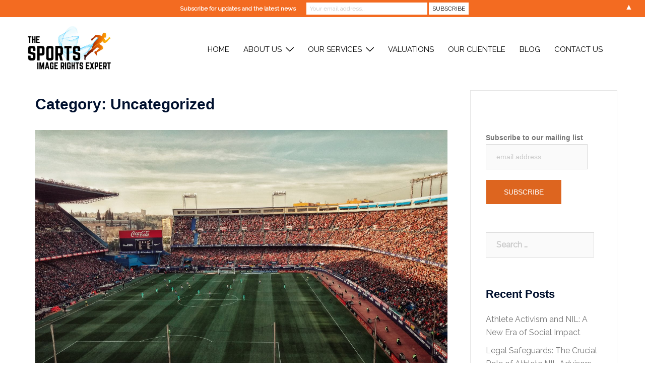

--- FILE ---
content_type: text/html; charset=UTF-8
request_url: https://sportsimagerightsexpert.com/category/uncategorized/
body_size: 95819
content:
<!DOCTYPE html>
<html lang="en-US">
<head>
<meta charset="UTF-8">
<meta name="viewport" content="width=device-width, initial-scale=1">
<link rel="profile" href="http://gmpg.org/xfn/11">
<link rel="pingback" href="https://sportsimagerightsexpert.com/xmlrpc.php">

<title>Uncategorized &#8211; Sports Image Rights Expert</title>
<meta name='robots' content='max-image-preview:large' />
<link rel='dns-prefetch' href='//fonts.googleapis.com' />
<link rel='dns-prefetch' href='//s.w.org' />
<link rel="alternate" type="application/rss+xml" title="Sports Image Rights Expert &raquo; Feed" href="https://sportsimagerightsexpert.com/feed/" />
<link rel="alternate" type="application/rss+xml" title="Sports Image Rights Expert &raquo; Comments Feed" href="https://sportsimagerightsexpert.com/comments/feed/" />
<link rel="alternate" type="application/rss+xml" title="Sports Image Rights Expert &raquo; Uncategorized Category Feed" href="https://sportsimagerightsexpert.com/category/uncategorized/feed/" />
		<!-- This site uses the Google Analytics by ExactMetrics plugin v7.10.0 - Using Analytics tracking - https://www.exactmetrics.com/ -->
							<script
				src="//www.googletagmanager.com/gtag/js?id=UA-114631268-1"  data-cfasync="false" data-wpfc-render="false" type="text/javascript" async></script>
			<script data-cfasync="false" data-wpfc-render="false" type="text/javascript">
				var em_version = '7.10.0';
				var em_track_user = true;
				var em_no_track_reason = '';
				
								var disableStrs = [
															'ga-disable-UA-114631268-1',
									];

				/* Function to detect opted out users */
				function __gtagTrackerIsOptedOut() {
					for (var index = 0; index < disableStrs.length; index++) {
						if (document.cookie.indexOf(disableStrs[index] + '=true') > -1) {
							return true;
						}
					}

					return false;
				}

				/* Disable tracking if the opt-out cookie exists. */
				if (__gtagTrackerIsOptedOut()) {
					for (var index = 0; index < disableStrs.length; index++) {
						window[disableStrs[index]] = true;
					}
				}

				/* Opt-out function */
				function __gtagTrackerOptout() {
					for (var index = 0; index < disableStrs.length; index++) {
						document.cookie = disableStrs[index] + '=true; expires=Thu, 31 Dec 2099 23:59:59 UTC; path=/';
						window[disableStrs[index]] = true;
					}
				}

				if ('undefined' === typeof gaOptout) {
					function gaOptout() {
						__gtagTrackerOptout();
					}
				}
								window.dataLayer = window.dataLayer || [];

				window.ExactMetricsDualTracker = {
					helpers: {},
					trackers: {},
				};
				if (em_track_user) {
					function __gtagDataLayer() {
						dataLayer.push(arguments);
					}

					function __gtagTracker(type, name, parameters) {
						if (!parameters) {
							parameters = {};
						}

						if (parameters.send_to) {
							__gtagDataLayer.apply(null, arguments);
							return;
						}

						if (type === 'event') {
							
														parameters.send_to = exactmetrics_frontend.ua;
							__gtagDataLayer(type, name, parameters);
													} else {
							__gtagDataLayer.apply(null, arguments);
						}
					}

					__gtagTracker('js', new Date());
					__gtagTracker('set', {
						'developer_id.dNDMyYj': true,
											});
															__gtagTracker('config', 'UA-114631268-1', {"forceSSL":"true"} );
										window.gtag = __gtagTracker;										(function () {
						/* https://developers.google.com/analytics/devguides/collection/analyticsjs/ */
						/* ga and __gaTracker compatibility shim. */
						var noopfn = function () {
							return null;
						};
						var newtracker = function () {
							return new Tracker();
						};
						var Tracker = function () {
							return null;
						};
						var p = Tracker.prototype;
						p.get = noopfn;
						p.set = noopfn;
						p.send = function () {
							var args = Array.prototype.slice.call(arguments);
							args.unshift('send');
							__gaTracker.apply(null, args);
						};
						var __gaTracker = function () {
							var len = arguments.length;
							if (len === 0) {
								return;
							}
							var f = arguments[len - 1];
							if (typeof f !== 'object' || f === null || typeof f.hitCallback !== 'function') {
								if ('send' === arguments[0]) {
									var hitConverted, hitObject = false, action;
									if ('event' === arguments[1]) {
										if ('undefined' !== typeof arguments[3]) {
											hitObject = {
												'eventAction': arguments[3],
												'eventCategory': arguments[2],
												'eventLabel': arguments[4],
												'value': arguments[5] ? arguments[5] : 1,
											}
										}
									}
									if ('pageview' === arguments[1]) {
										if ('undefined' !== typeof arguments[2]) {
											hitObject = {
												'eventAction': 'page_view',
												'page_path': arguments[2],
											}
										}
									}
									if (typeof arguments[2] === 'object') {
										hitObject = arguments[2];
									}
									if (typeof arguments[5] === 'object') {
										Object.assign(hitObject, arguments[5]);
									}
									if ('undefined' !== typeof arguments[1].hitType) {
										hitObject = arguments[1];
										if ('pageview' === hitObject.hitType) {
											hitObject.eventAction = 'page_view';
										}
									}
									if (hitObject) {
										action = 'timing' === arguments[1].hitType ? 'timing_complete' : hitObject.eventAction;
										hitConverted = mapArgs(hitObject);
										__gtagTracker('event', action, hitConverted);
									}
								}
								return;
							}

							function mapArgs(args) {
								var arg, hit = {};
								var gaMap = {
									'eventCategory': 'event_category',
									'eventAction': 'event_action',
									'eventLabel': 'event_label',
									'eventValue': 'event_value',
									'nonInteraction': 'non_interaction',
									'timingCategory': 'event_category',
									'timingVar': 'name',
									'timingValue': 'value',
									'timingLabel': 'event_label',
									'page': 'page_path',
									'location': 'page_location',
									'title': 'page_title',
								};
								for (arg in args) {
																		if (!(!args.hasOwnProperty(arg) || !gaMap.hasOwnProperty(arg))) {
										hit[gaMap[arg]] = args[arg];
									} else {
										hit[arg] = args[arg];
									}
								}
								return hit;
							}

							try {
								f.hitCallback();
							} catch (ex) {
							}
						};
						__gaTracker.create = newtracker;
						__gaTracker.getByName = newtracker;
						__gaTracker.getAll = function () {
							return [];
						};
						__gaTracker.remove = noopfn;
						__gaTracker.loaded = true;
						window['__gaTracker'] = __gaTracker;
					})();
									} else {
										console.log("");
					(function () {
						function __gtagTracker() {
							return null;
						}

						window['__gtagTracker'] = __gtagTracker;
						window['gtag'] = __gtagTracker;
					})();
									}
			</script>
				<!-- / Google Analytics by ExactMetrics -->
		<script type="text/javascript">
window._wpemojiSettings = {"baseUrl":"https:\/\/s.w.org\/images\/core\/emoji\/14.0.0\/72x72\/","ext":".png","svgUrl":"https:\/\/s.w.org\/images\/core\/emoji\/14.0.0\/svg\/","svgExt":".svg","source":{"concatemoji":"https:\/\/sportsimagerightsexpert.com\/wp-includes\/js\/wp-emoji-release.min.js?ver=6.0.11"}};
/*! This file is auto-generated */
!function(e,a,t){var n,r,o,i=a.createElement("canvas"),p=i.getContext&&i.getContext("2d");function s(e,t){var a=String.fromCharCode,e=(p.clearRect(0,0,i.width,i.height),p.fillText(a.apply(this,e),0,0),i.toDataURL());return p.clearRect(0,0,i.width,i.height),p.fillText(a.apply(this,t),0,0),e===i.toDataURL()}function c(e){var t=a.createElement("script");t.src=e,t.defer=t.type="text/javascript",a.getElementsByTagName("head")[0].appendChild(t)}for(o=Array("flag","emoji"),t.supports={everything:!0,everythingExceptFlag:!0},r=0;r<o.length;r++)t.supports[o[r]]=function(e){if(!p||!p.fillText)return!1;switch(p.textBaseline="top",p.font="600 32px Arial",e){case"flag":return s([127987,65039,8205,9895,65039],[127987,65039,8203,9895,65039])?!1:!s([55356,56826,55356,56819],[55356,56826,8203,55356,56819])&&!s([55356,57332,56128,56423,56128,56418,56128,56421,56128,56430,56128,56423,56128,56447],[55356,57332,8203,56128,56423,8203,56128,56418,8203,56128,56421,8203,56128,56430,8203,56128,56423,8203,56128,56447]);case"emoji":return!s([129777,127995,8205,129778,127999],[129777,127995,8203,129778,127999])}return!1}(o[r]),t.supports.everything=t.supports.everything&&t.supports[o[r]],"flag"!==o[r]&&(t.supports.everythingExceptFlag=t.supports.everythingExceptFlag&&t.supports[o[r]]);t.supports.everythingExceptFlag=t.supports.everythingExceptFlag&&!t.supports.flag,t.DOMReady=!1,t.readyCallback=function(){t.DOMReady=!0},t.supports.everything||(n=function(){t.readyCallback()},a.addEventListener?(a.addEventListener("DOMContentLoaded",n,!1),e.addEventListener("load",n,!1)):(e.attachEvent("onload",n),a.attachEvent("onreadystatechange",function(){"complete"===a.readyState&&t.readyCallback()})),(e=t.source||{}).concatemoji?c(e.concatemoji):e.wpemoji&&e.twemoji&&(c(e.twemoji),c(e.wpemoji)))}(window,document,window._wpemojiSettings);
</script>
<style type="text/css">
img.wp-smiley,
img.emoji {
	display: inline !important;
	border: none !important;
	box-shadow: none !important;
	height: 1em !important;
	width: 1em !important;
	margin: 0 0.07em !important;
	vertical-align: -0.1em !important;
	background: none !important;
	padding: 0 !important;
}
</style>
	<link rel='stylesheet' id='pt-cv-public-style-css'  href='https://sportsimagerightsexpert.com/wp-content/plugins/content-views-query-and-display-post-page/public/assets/css/cv.css?ver=2.4.0.7' type='text/css' media='all' />
<link rel='stylesheet' id='sydney-bootstrap-css'  href='https://sportsimagerightsexpert.com/wp-content/themes/sydney/css/bootstrap/bootstrap.min.css?ver=1' type='text/css' media='all' />
<link rel='stylesheet' id='wp-block-library-css'  href='https://sportsimagerightsexpert.com/wp-includes/css/dist/block-library/style.min.css?ver=6.0.11' type='text/css' media='all' />
<style id='global-styles-inline-css' type='text/css'>
body{--wp--preset--color--black: #000000;--wp--preset--color--cyan-bluish-gray: #abb8c3;--wp--preset--color--white: #ffffff;--wp--preset--color--pale-pink: #f78da7;--wp--preset--color--vivid-red: #cf2e2e;--wp--preset--color--luminous-vivid-orange: #ff6900;--wp--preset--color--luminous-vivid-amber: #fcb900;--wp--preset--color--light-green-cyan: #7bdcb5;--wp--preset--color--vivid-green-cyan: #00d084;--wp--preset--color--pale-cyan-blue: #8ed1fc;--wp--preset--color--vivid-cyan-blue: #0693e3;--wp--preset--color--vivid-purple: #9b51e0;--wp--preset--gradient--vivid-cyan-blue-to-vivid-purple: linear-gradient(135deg,rgba(6,147,227,1) 0%,rgb(155,81,224) 100%);--wp--preset--gradient--light-green-cyan-to-vivid-green-cyan: linear-gradient(135deg,rgb(122,220,180) 0%,rgb(0,208,130) 100%);--wp--preset--gradient--luminous-vivid-amber-to-luminous-vivid-orange: linear-gradient(135deg,rgba(252,185,0,1) 0%,rgba(255,105,0,1) 100%);--wp--preset--gradient--luminous-vivid-orange-to-vivid-red: linear-gradient(135deg,rgba(255,105,0,1) 0%,rgb(207,46,46) 100%);--wp--preset--gradient--very-light-gray-to-cyan-bluish-gray: linear-gradient(135deg,rgb(238,238,238) 0%,rgb(169,184,195) 100%);--wp--preset--gradient--cool-to-warm-spectrum: linear-gradient(135deg,rgb(74,234,220) 0%,rgb(151,120,209) 20%,rgb(207,42,186) 40%,rgb(238,44,130) 60%,rgb(251,105,98) 80%,rgb(254,248,76) 100%);--wp--preset--gradient--blush-light-purple: linear-gradient(135deg,rgb(255,206,236) 0%,rgb(152,150,240) 100%);--wp--preset--gradient--blush-bordeaux: linear-gradient(135deg,rgb(254,205,165) 0%,rgb(254,45,45) 50%,rgb(107,0,62) 100%);--wp--preset--gradient--luminous-dusk: linear-gradient(135deg,rgb(255,203,112) 0%,rgb(199,81,192) 50%,rgb(65,88,208) 100%);--wp--preset--gradient--pale-ocean: linear-gradient(135deg,rgb(255,245,203) 0%,rgb(182,227,212) 50%,rgb(51,167,181) 100%);--wp--preset--gradient--electric-grass: linear-gradient(135deg,rgb(202,248,128) 0%,rgb(113,206,126) 100%);--wp--preset--gradient--midnight: linear-gradient(135deg,rgb(2,3,129) 0%,rgb(40,116,252) 100%);--wp--preset--duotone--dark-grayscale: url('#wp-duotone-dark-grayscale');--wp--preset--duotone--grayscale: url('#wp-duotone-grayscale');--wp--preset--duotone--purple-yellow: url('#wp-duotone-purple-yellow');--wp--preset--duotone--blue-red: url('#wp-duotone-blue-red');--wp--preset--duotone--midnight: url('#wp-duotone-midnight');--wp--preset--duotone--magenta-yellow: url('#wp-duotone-magenta-yellow');--wp--preset--duotone--purple-green: url('#wp-duotone-purple-green');--wp--preset--duotone--blue-orange: url('#wp-duotone-blue-orange');--wp--preset--font-size--small: 13px;--wp--preset--font-size--medium: 20px;--wp--preset--font-size--large: 36px;--wp--preset--font-size--x-large: 42px;}.has-black-color{color: var(--wp--preset--color--black) !important;}.has-cyan-bluish-gray-color{color: var(--wp--preset--color--cyan-bluish-gray) !important;}.has-white-color{color: var(--wp--preset--color--white) !important;}.has-pale-pink-color{color: var(--wp--preset--color--pale-pink) !important;}.has-vivid-red-color{color: var(--wp--preset--color--vivid-red) !important;}.has-luminous-vivid-orange-color{color: var(--wp--preset--color--luminous-vivid-orange) !important;}.has-luminous-vivid-amber-color{color: var(--wp--preset--color--luminous-vivid-amber) !important;}.has-light-green-cyan-color{color: var(--wp--preset--color--light-green-cyan) !important;}.has-vivid-green-cyan-color{color: var(--wp--preset--color--vivid-green-cyan) !important;}.has-pale-cyan-blue-color{color: var(--wp--preset--color--pale-cyan-blue) !important;}.has-vivid-cyan-blue-color{color: var(--wp--preset--color--vivid-cyan-blue) !important;}.has-vivid-purple-color{color: var(--wp--preset--color--vivid-purple) !important;}.has-black-background-color{background-color: var(--wp--preset--color--black) !important;}.has-cyan-bluish-gray-background-color{background-color: var(--wp--preset--color--cyan-bluish-gray) !important;}.has-white-background-color{background-color: var(--wp--preset--color--white) !important;}.has-pale-pink-background-color{background-color: var(--wp--preset--color--pale-pink) !important;}.has-vivid-red-background-color{background-color: var(--wp--preset--color--vivid-red) !important;}.has-luminous-vivid-orange-background-color{background-color: var(--wp--preset--color--luminous-vivid-orange) !important;}.has-luminous-vivid-amber-background-color{background-color: var(--wp--preset--color--luminous-vivid-amber) !important;}.has-light-green-cyan-background-color{background-color: var(--wp--preset--color--light-green-cyan) !important;}.has-vivid-green-cyan-background-color{background-color: var(--wp--preset--color--vivid-green-cyan) !important;}.has-pale-cyan-blue-background-color{background-color: var(--wp--preset--color--pale-cyan-blue) !important;}.has-vivid-cyan-blue-background-color{background-color: var(--wp--preset--color--vivid-cyan-blue) !important;}.has-vivid-purple-background-color{background-color: var(--wp--preset--color--vivid-purple) !important;}.has-black-border-color{border-color: var(--wp--preset--color--black) !important;}.has-cyan-bluish-gray-border-color{border-color: var(--wp--preset--color--cyan-bluish-gray) !important;}.has-white-border-color{border-color: var(--wp--preset--color--white) !important;}.has-pale-pink-border-color{border-color: var(--wp--preset--color--pale-pink) !important;}.has-vivid-red-border-color{border-color: var(--wp--preset--color--vivid-red) !important;}.has-luminous-vivid-orange-border-color{border-color: var(--wp--preset--color--luminous-vivid-orange) !important;}.has-luminous-vivid-amber-border-color{border-color: var(--wp--preset--color--luminous-vivid-amber) !important;}.has-light-green-cyan-border-color{border-color: var(--wp--preset--color--light-green-cyan) !important;}.has-vivid-green-cyan-border-color{border-color: var(--wp--preset--color--vivid-green-cyan) !important;}.has-pale-cyan-blue-border-color{border-color: var(--wp--preset--color--pale-cyan-blue) !important;}.has-vivid-cyan-blue-border-color{border-color: var(--wp--preset--color--vivid-cyan-blue) !important;}.has-vivid-purple-border-color{border-color: var(--wp--preset--color--vivid-purple) !important;}.has-vivid-cyan-blue-to-vivid-purple-gradient-background{background: var(--wp--preset--gradient--vivid-cyan-blue-to-vivid-purple) !important;}.has-light-green-cyan-to-vivid-green-cyan-gradient-background{background: var(--wp--preset--gradient--light-green-cyan-to-vivid-green-cyan) !important;}.has-luminous-vivid-amber-to-luminous-vivid-orange-gradient-background{background: var(--wp--preset--gradient--luminous-vivid-amber-to-luminous-vivid-orange) !important;}.has-luminous-vivid-orange-to-vivid-red-gradient-background{background: var(--wp--preset--gradient--luminous-vivid-orange-to-vivid-red) !important;}.has-very-light-gray-to-cyan-bluish-gray-gradient-background{background: var(--wp--preset--gradient--very-light-gray-to-cyan-bluish-gray) !important;}.has-cool-to-warm-spectrum-gradient-background{background: var(--wp--preset--gradient--cool-to-warm-spectrum) !important;}.has-blush-light-purple-gradient-background{background: var(--wp--preset--gradient--blush-light-purple) !important;}.has-blush-bordeaux-gradient-background{background: var(--wp--preset--gradient--blush-bordeaux) !important;}.has-luminous-dusk-gradient-background{background: var(--wp--preset--gradient--luminous-dusk) !important;}.has-pale-ocean-gradient-background{background: var(--wp--preset--gradient--pale-ocean) !important;}.has-electric-grass-gradient-background{background: var(--wp--preset--gradient--electric-grass) !important;}.has-midnight-gradient-background{background: var(--wp--preset--gradient--midnight) !important;}.has-small-font-size{font-size: var(--wp--preset--font-size--small) !important;}.has-medium-font-size{font-size: var(--wp--preset--font-size--medium) !important;}.has-large-font-size{font-size: var(--wp--preset--font-size--large) !important;}.has-x-large-font-size{font-size: var(--wp--preset--font-size--x-large) !important;}
</style>
<link rel='stylesheet' id='sow-contact-form-default-51739e81be19-css'  href='https://sportsimagerightsexpert.com/wp-content/uploads/siteorigin-widgets/sow-contact-form-default-51739e81be19.css?ver=6.0.11' type='text/css' media='all' />
<link rel='stylesheet' id='iw-defaults-css'  href='https://sportsimagerightsexpert.com/wp-content/plugins/widgets-for-siteorigin/inc/../css/defaults.css?ver=1.4.7' type='text/css' media='all' />
<link rel='stylesheet' id='mc4wp-form-basic-css'  href='https://sportsimagerightsexpert.com/wp-content/plugins/mailchimp-for-wp/assets/css/form-basic.css?ver=4.8.7' type='text/css' media='all' />
<link rel='stylesheet' id='sydney-google-fonts-css'  href='https://fonts.googleapis.com/css2?family=Raleway:wght@400&#038;display=swap' type='text/css' media='all' />
<link rel='stylesheet' id='sydney-style-css'  href='https://sportsimagerightsexpert.com/wp-content/themes/sydney/style.css?ver=20220616' type='text/css' media='all' />
<style id='sydney-style-inline-css' type='text/css'>
.site-header{background-color:rgba(255,255,255,0.9);}.woocommerce ul.products li.product{text-align:center;}html{scroll-behavior:smooth;}.header-image{background-size:contain;}.header-image{height:400px;}.llms-student-dashboard .llms-button-secondary:hover,.llms-button-action:hover,.read-more-gt,.widget-area .widget_fp_social a,#mainnav ul li a:hover,.sydney_contact_info_widget span,.roll-team .team-content .name,.roll-team .team-item .team-pop .team-social li:hover a,.roll-infomation li.address:before,.roll-infomation li.phone:before,.roll-infomation li.email:before,.roll-testimonials .name,.roll-button.border,.roll-button:hover,.roll-icon-list .icon i,.roll-icon-list .content h3 a:hover,.roll-icon-box.white .content h3 a,.roll-icon-box .icon i,.roll-icon-box .content h3 a:hover,.switcher-container .switcher-icon a:focus,.go-top:hover,.hentry .meta-post a:hover,#mainnav > ul > li > a.active,#mainnav > ul > li > a:hover,button:hover,input[type="button"]:hover,input[type="reset"]:hover,input[type="submit"]:hover,.text-color,.social-menu-widget a,.social-menu-widget a:hover,.archive .team-social li a,a,h1 a,h2 a,h3 a,h4 a,h5 a,h6 a,.classic-alt .meta-post a,.single .hentry .meta-post a,.content-area.modern .hentry .meta-post span:before,.content-area.modern .post-cat{color:#ffffff}.llms-student-dashboard .llms-button-secondary,.llms-button-action,.reply,.woocommerce #respond input#submit,.woocommerce a.button,.woocommerce button.button,.woocommerce input.button,.project-filter li a.active,.project-filter li a:hover,.preloader .pre-bounce1,.preloader .pre-bounce2,.roll-team .team-item .team-pop,.roll-progress .progress-animate,.roll-socials li a:hover,.roll-project .project-item .project-pop,.roll-project .project-filter li.active,.roll-project .project-filter li:hover,.roll-button.light:hover,.roll-button.border:hover,.roll-button,.roll-icon-box.white .icon,.owl-theme .owl-controls .owl-page.active span,.owl-theme .owl-controls.clickable .owl-page:hover span,.go-top,.bottom .socials li:hover a,.sidebar .widget:before,.blog-pagination ul li.active,.blog-pagination ul li:hover a,.content-area .hentry:after,.text-slider .maintitle:after,.error-wrap #search-submit:hover,#mainnav .sub-menu li:hover > a,#mainnav ul li ul:after,button,input[type="button"],input[type="reset"],input[type="submit"],.panel-grid-cell .widget-title:after{background-color:#ffffff}.llms-student-dashboard .llms-button-secondary,.llms-student-dashboard .llms-button-secondary:hover,.llms-button-action,.llms-button-action:hover,.roll-socials li a:hover,.roll-socials li a,.roll-button.light:hover,.roll-button.border,.roll-button,.roll-icon-list .icon,.roll-icon-box .icon,.owl-theme .owl-controls .owl-page span,.comment .comment-detail,.widget-tags .tag-list a:hover,.blog-pagination ul li,.error-wrap #search-submit:hover,textarea:focus,input[type="text"]:focus,input[type="password"]:focus,input[type="datetime"]:focus,input[type="datetime-local"]:focus,input[type="date"]:focus,input[type="month"]:focus,input[type="time"]:focus,input[type="week"]:focus,input[type="number"]:focus,input[type="email"]:focus,input[type="url"]:focus,input[type="search"]:focus,input[type="tel"]:focus,input[type="color"]:focus,button,input[type="button"],input[type="reset"],input[type="submit"],.archive .team-social li a{border-color:#ffffff}.sydney_contact_info_widget span{fill:#ffffff;}.go-top:hover svg{stroke:#ffffff;}.site-header.float-header{background-color:rgba(255,255,255,0.9);}@media only screen and (max-width:1024px){.site-header{background-color:#ffffff;}}#mainnav ul li a,#mainnav ul li::before{color:#000000}#mainnav .sub-menu li a{color:#ffffff}#mainnav .sub-menu li a{background:#000000}.text-slider .maintitle,.text-slider .subtitle{color:#ffffff}body{color:#000000}#secondary{background-color:#ffffff}#secondary,#secondary a{color:#767676}.btn-menu .sydney-svg-icon{fill:#ffffff}#mainnav ul li a:hover,.main-header #mainnav .menu > li > a:hover{color:#db5932}.overlay{background-color:#000000}.page-wrap{padding-top:0;}.page-wrap{padding-bottom:0;}.go-top.show{border-radius:2px;bottom:10px;}.go-top.position-right{right:20px;}.go-top.position-left{left:20px;}.go-top{background-color:;}.go-top:hover{background-color:;}.go-top{color:;}.go-top svg{stroke:;}.go-top:hover{color:;}.go-top:hover svg{stroke:;}.go-top .sydney-svg-icon,.go-top .sydney-svg-icon svg{width:16px;height:16px;}.go-top{padding:15px;}.site-info{border-top:0;}.footer-widgets-grid{gap:30px;}@media (min-width:992px){.footer-widgets-grid{padding-top:95px;padding-bottom:95px;}}@media (min-width:576px) and (max-width:991px){.footer-widgets-grid{padding-top:60px;padding-bottom:60px;}}@media (max-width:575px){.footer-widgets-grid{padding-top:60px;padding-bottom:60px;}}@media (min-width:992px){.sidebar-column .widget .widget-title{font-size:22px;}}@media (min-width:576px) and (max-width:991px){.sidebar-column .widget .widget-title{font-size:22px;}}@media (max-width:575px){.sidebar-column .widget .widget-title{font-size:22px;}}.footer-widgets{background-color:#ffffff;}.sidebar-column .widget .widget-title{color:;}.sidebar-column .widget{color:;}.sidebar-column .widget a{color:;}.sidebar-column .widget a:hover{color:;}.site-footer{background-color:#ffffff;}.site-info,.site-info a{color:#000000;}.site-info .sydney-svg-icon svg{fill:#000000;}.site-info{padding-top:36px;padding-bottom:36px;}@media (min-width:992px){button,.roll-button,a.button,.wp-block-button__link,input[type="button"],input[type="reset"],input[type="submit"]{padding-top:12px;padding-bottom:12px;}}@media (min-width:576px) and (max-width:991px){button,.roll-button,a.button,.wp-block-button__link,input[type="button"],input[type="reset"],input[type="submit"]{padding-top:12px;padding-bottom:12px;}}@media (max-width:575px){button,.roll-button,a.button,.wp-block-button__link,input[type="button"],input[type="reset"],input[type="submit"]{padding-top:12px;padding-bottom:12px;}}@media (min-width:992px){button,.roll-button,a.button,.wp-block-button__link,input[type="button"],input[type="reset"],input[type="submit"]{padding-left:35px;padding-right:35px;}}@media (min-width:576px) and (max-width:991px){button,.roll-button,a.button,.wp-block-button__link,input[type="button"],input[type="reset"],input[type="submit"]{padding-left:35px;padding-right:35px;}}@media (max-width:575px){button,.roll-button,a.button,.wp-block-button__link,input[type="button"],input[type="reset"],input[type="submit"]{padding-left:35px;padding-right:35px;}}button,.roll-button,a.button,.wp-block-button__link,input[type="button"],input[type="reset"],input[type="submit"]{border-radius:0;}@media (min-width:992px){button,.roll-button,a.button,.wp-block-button__link,input[type="button"],input[type="reset"],input[type="submit"]{font-size:14px;}}@media (min-width:576px) and (max-width:991px){button,.roll-button,a.button,.wp-block-button__link,input[type="button"],input[type="reset"],input[type="submit"]{font-size:14px;}}@media (max-width:575px){button,.roll-button,a.button,.wp-block-button__link,input[type="button"],input[type="reset"],input[type="submit"]{font-size:14px;}}button,.roll-button,a.button,.wp-block-button__link,input[type="button"],input[type="reset"],input[type="submit"]{text-transform:uppercase;}button,div.wpforms-container-full .wpforms-form input[type=submit],div.wpforms-container-full .wpforms-form button[type=submit],div.wpforms-container-full .wpforms-form .wpforms-page-button,.roll-button,a.button,.wp-block-button__link,input[type="button"],input[type="reset"],input[type="submit"]{background-color:#dd651f;}button:hover,div.wpforms-container-full .wpforms-form input[type=submit]:hover,div.wpforms-container-full .wpforms-form button[type=submit]:hover,div.wpforms-container-full .wpforms-form .wpforms-page-button:hover,.roll-button:hover,a.button:hover,.wp-block-button__link:hover,input[type="button"]:hover,input[type="reset"]:hover,input[type="submit"]:hover{background-color:#cc2e2e;}button,div.wpforms-container-full .wpforms-form input[type=submit],div.wpforms-container-full .wpforms-form button[type=submit],div.wpforms-container-full .wpforms-form .wpforms-page-button,.checkout-button.button,a.button,.wp-block-button__link,input[type="button"],input[type="reset"],input[type="submit"]{color:#ffffff;}button:hover,div.wpforms-container-full .wpforms-form input[type=submit]:hover,div.wpforms-container-full .wpforms-form button[type=submit]:hover,div.wpforms-container-full .wpforms-form .wpforms-page-button:hover,.roll-button:hover,a.button:hover,.wp-block-button__link:hover,input[type="button"]:hover,input[type="reset"]:hover,input[type="submit"]:hover{color:;}.is-style-outline .wp-block-button__link,div.wpforms-container-full .wpforms-form input[type=submit],div.wpforms-container-full .wpforms-form button[type=submit],div.wpforms-container-full .wpforms-form .wpforms-page-button,.roll-button,.wp-block-button__link.is-style-outline,button,a.button,.wp-block-button__link,input[type="button"],input[type="reset"],input[type="submit"]{border-color:;}button:hover,div.wpforms-container-full .wpforms-form input[type=submit]:hover,div.wpforms-container-full .wpforms-form button[type=submit]:hover,div.wpforms-container-full .wpforms-form .wpforms-page-button:hover,.roll-button:hover,a.button:hover,.wp-block-button__link:hover,input[type="button"]:hover,input[type="reset"]:hover,input[type="submit"]:hover{border-color:;}.posts-layout .list-image{width:30%;}.posts-layout .list-content{width:70%;}.content-area:not(.layout4):not(.layout6) .posts-layout .entry-thumb{margin:0 0 24px 0;}.layout4 .entry-thumb,.layout6 .entry-thumb{margin:0 24px 0 0;}.layout6 article:nth-of-type(even) .list-image .entry-thumb{margin:0 0 0 24px;}.posts-layout .entry-header{margin-bottom:24px;}.posts-layout .entry-meta.below-excerpt{margin:15px 0 0;}.posts-layout .entry-meta.above-title{margin:0 0 15px;}.single .entry-header .entry-title{color:;}.single .entry-header .entry-meta,.single .entry-header .entry-meta a{color:;}@media (min-width:992px){.single .entry-meta{font-size:12px;}}@media (min-width:576px) and (max-width:991px){.single .entry-meta{font-size:12px;}}@media (max-width:575px){.single .entry-meta{font-size:12px;}}@media (min-width:992px){.single .entry-header .entry-title{font-size:48px;}}@media (min-width:576px) and (max-width:991px){.single .entry-header .entry-title{font-size:32px;}}@media (max-width:575px){.single .entry-header .entry-title{font-size:32px;}}.posts-layout .entry-post{color:#233452;}.posts-layout .entry-title a{color:#00102E;}.posts-layout .author,.posts-layout .entry-meta a{color:#737C8C;}@media (min-width:992px){.posts-layout .entry-post{font-size:16px;}}@media (min-width:576px) and (max-width:991px){.posts-layout .entry-post{font-size:16px;}}@media (max-width:575px){.posts-layout .entry-post{font-size:16px;}}@media (min-width:992px){.posts-layout .entry-meta{font-size:12px;}}@media (min-width:576px) and (max-width:991px){.posts-layout .entry-meta{font-size:12px;}}@media (max-width:575px){.posts-layout .entry-meta{font-size:12px;}}@media (min-width:992px){.posts-layout .entry-title{font-size:32px;}}@media (min-width:576px) and (max-width:991px){.posts-layout .entry-title{font-size:32px;}}@media (max-width:575px){.posts-layout .entry-title{font-size:32px;}}.single .entry-header{margin-bottom:40px;}.single .entry-thumb{margin-bottom:40px;}.single .entry-meta-above{margin-bottom:24px;}.single .entry-meta-below{margin-top:24px;}@media (min-width:992px){.custom-logo-link img{max-width:99px;}}@media (min-width:576px) and (max-width:991px){.custom-logo-link img{max-width:100px;}}@media (max-width:575px){.custom-logo-link img{max-width:100px;}}.top-header-row,.main-header-inner,.bottom-header-inner{border-bottom:0 solid rgba(255,255,255,0.1);}.main-header,.bottom-header-row{border:0;}.top-header-row{border-bottom:1px solid rgba(255,255,255,0.1);}.main-header,.header-search-form{background-color:#ffffff;}.main-header .site-title a,.main-header .site-description,.main-header #mainnav .menu > li > a,.main-header .header-contact a{color:#000000;}.main-header .sydney-svg-icon svg,.main-header .dropdown-symbol .sydney-svg-icon svg{fill:#000000;}.bottom-header-row{background-color:;}.bottom-header-row,.bottom-header-row .header-contact a,.bottom-header-row #mainnav .menu > li > a{color:;}.bottom-header-row #mainnav .menu > li > a:hover{color:#919191;}.bottom-header-row .header-item svg,.dropdown-symbol .sydney-svg-icon svg{fill:;}.main-header .main-header-inner,.main-header .top-header-row{padding-top:0;padding-bottom:0;}.bottom-header-inner{padding-top:15px;padding-bottom:15px;}.bottom-header-row #mainnav ul ul li,.main-header #mainnav ul ul li{background-color:#ffffff;}.bottom-header-row #mainnav ul ul li a,.bottom-header-row #mainnav ul ul li:hover a,.main-header #mainnav ul ul li:hover a,.main-header #mainnav ul ul li a{color:#000000;}.bottom-header-row #mainnav ul ul li svg,.main-header #mainnav ul ul li svg{fill:#000000;}.main-header-cart .count-number{color:;}.main-header-cart .widget_shopping_cart .widgettitle:after,.main-header-cart .widget_shopping_cart .woocommerce-mini-cart__buttons:before{background-color:rgba(33,33,33,0.9);}.sydney-offcanvas-menu .mainnav ul li{text-align:left;}.sydney-offcanvas-menu .mainnav a{padding:10px 0;}#masthead-mobile{background-color:;}#masthead-mobile .site-description,#masthead-mobile a:not(.button){color:#000000;}#masthead-mobile svg{fill:#000000;}.mobile-header{padding-top:15px;padding-bottom:15px;}.sydney-offcanvas-menu{background-color:#ffffff;}.sydney-offcanvas-menu,.sydney-offcanvas-menu #mainnav a:not(.button),.sydney-offcanvas-menu a:not(.button){color:#000000;}.sydney-offcanvas-menu svg,.sydney-offcanvas-menu .dropdown-symbol .sydney-svg-icon svg{fill:#000000;}@media (min-width:992px){.site-logo{max-height:99px;}}@media (min-width:576px) and (max-width:991px){.site-logo{max-height:100px;}}@media (max-width:575px){.site-logo{max-height:100px;}}.site-title a,.site-title a:visited,.main-header .site-title a,.main-header .site-title a:visited{color:#ffffff}.site-description,.main-header .site-description{color:#ffffff}@media (min-width:992px){.site-title{font-size:32px;}}@media (min-width:576px) and (max-width:991px){.site-title{font-size:24px;}}@media (max-width:575px){.site-title{font-size:20px;}}@media (min-width:992px){.site-description{font-size:16px;}}@media (min-width:576px) and (max-width:991px){.site-description{font-size:16px;}}@media (max-width:575px){.site-description{font-size:16px;}}body{font-family:Raleway,sans-serif;font-weight:regular;}#mainnav > div > ul > li > a{text-transform:uppercase;}@media (min-width:992px){#mainnav > div > ul > li > a{font-size:15px;}}@media (min-width:576px) and (max-width:991px){#mainnav > div > ul > li > a{font-size:14px;}}@media (max-width:575px){#mainnav > div > ul > li > a{font-size:14px;}}h1,h2,h3,h4,h5,h6,.site-title{text-decoration:;text-transform:;font-style:;line-height:1.2;letter-spacing:px;}@media (min-width:992px){h1:not(.site-title){font-size:30px;}}@media (min-width:576px) and (max-width:991px){h1:not(.site-title){font-size:42px;}}@media (max-width:575px){h1:not(.site-title){font-size:32px;}}@media (min-width:992px){h2{font-size:25px;}}@media (min-width:576px) and (max-width:991px){h2{font-size:32px;}}@media (max-width:575px){h2{font-size:24px;}}@media (min-width:992px){h3{font-size:16px;}}@media (min-width:576px) and (max-width:991px){h3{font-size:24px;}}@media (max-width:575px){h3{font-size:20px;}}@media (min-width:992px){h4{font-size:15px;}}@media (min-width:576px) and (max-width:991px){h4{font-size:18px;}}@media (max-width:575px){h4{font-size:16px;}}@media (min-width:992px){h5{font-size:13px;}}@media (min-width:576px) and (max-width:991px){h5{font-size:16px;}}@media (max-width:575px){h5{font-size:16px;}}@media (min-width:992px){h6{font-size:12px;}}@media (min-width:576px) and (max-width:991px){h6{font-size:16px;}}@media (max-width:575px){h6{font-size:16px;}}p,.posts-layout .entry-post{text-decoration:}body,.posts-layout .entry-post{text-transform:;font-style:;line-height:1.68;letter-spacing:px;}@media (min-width:992px){body,.posts-layout .entry-post{font-size:16px;}}@media (min-width:576px) and (max-width:991px){body,.posts-layout .entry-post{font-size:16px;}}@media (max-width:575px){body,.posts-layout .entry-post{font-size:16px;}}@media (min-width:992px){.woocommerce div.product .product-gallery-summary .entry-title{font-size:32px;}}@media (min-width:576px) and (max-width:991px){.woocommerce div.product .product-gallery-summary .entry-title{font-size:32px;}}@media (max-width:575px){.woocommerce div.product .product-gallery-summary .entry-title{font-size:32px;}}@media (min-width:992px){.woocommerce div.product .product-gallery-summary .price .amount{font-size:24px;}}@media (min-width:576px) and (max-width:991px){.woocommerce div.product .product-gallery-summary .price .amount{font-size:24px;}}@media (max-width:575px){.woocommerce div.product .product-gallery-summary .price .amount{font-size:24px;}}.woocommerce ul.products li.product .col-md-7 > *,.woocommerce ul.products li.product .col-md-8 > *,.woocommerce ul.products li.product > *{margin-bottom:12px;}.wc-block-grid__product-onsale,span.onsale{border-radius:0;top:20px!important;left:20px!important;}.wc-block-grid__product-onsale,.products span.onsale{left:auto!important;right:20px;}.wc-block-grid__product-onsale,span.onsale{color:;}.wc-block-grid__product-onsale,span.onsale{background-color:;}ul.wc-block-grid__products li.wc-block-grid__product .wc-block-grid__product-title,ul.wc-block-grid__products li.wc-block-grid__product .woocommerce-loop-product__title,ul.wc-block-grid__products li.product .wc-block-grid__product-title,ul.wc-block-grid__products li.product .woocommerce-loop-product__title,ul.products li.wc-block-grid__product .wc-block-grid__product-title,ul.products li.wc-block-grid__product .woocommerce-loop-product__title,ul.products li.product .wc-block-grid__product-title,ul.products li.product .woocommerce-loop-product__title,ul.products li.product .woocommerce-loop-category__title,.woocommerce-loop-product__title .botiga-wc-loop-product__title{color:;}a.wc-forward:not(.checkout-button){color:;}a.wc-forward:not(.checkout-button):hover{color:#919191;}.woocommerce-pagination li .page-numbers:hover{color:;}.woocommerce-sorting-wrapper{border-color:rgba(33,33,33,0.9);}ul.products li.product-category .woocommerce-loop-category__title{text-align:center;}ul.products li.product-category > a,ul.products li.product-category > a > img{border-radius:0;}.entry-content a:not(.button){color:#000000;}.entry-content a:not(.button):hover{color:#919191;}h1{color:;}h2{color:;}h3{color:;}h4{color:;}h5{color:;}h6{color:;}div.wpforms-container-full .wpforms-form input[type=date],div.wpforms-container-full .wpforms-form input[type=datetime],div.wpforms-container-full .wpforms-form input[type=datetime-local],div.wpforms-container-full .wpforms-form input[type=email],div.wpforms-container-full .wpforms-form input[type=month],div.wpforms-container-full .wpforms-form input[type=number],div.wpforms-container-full .wpforms-form input[type=password],div.wpforms-container-full .wpforms-form input[type=range],div.wpforms-container-full .wpforms-form input[type=search],div.wpforms-container-full .wpforms-form input[type=tel],div.wpforms-container-full .wpforms-form input[type=text],div.wpforms-container-full .wpforms-form input[type=time],div.wpforms-container-full .wpforms-form input[type=url],div.wpforms-container-full .wpforms-form input[type=week],div.wpforms-container-full .wpforms-form select,div.wpforms-container-full .wpforms-form textarea,input[type="text"],input[type="email"],input[type="url"],input[type="password"],input[type="search"],input[type="number"],input[type="tel"],input[type="range"],input[type="date"],input[type="month"],input[type="week"],input[type="time"],input[type="datetime"],input[type="datetime-local"],input[type="color"],textarea,select,.woocommerce .select2-container .select2-selection--single,.woocommerce-page .select2-container .select2-selection--single,input[type="text"]:focus,input[type="email"]:focus,input[type="url"]:focus,input[type="password"]:focus,input[type="search"]:focus,input[type="number"]:focus,input[type="tel"]:focus,input[type="range"]:focus,input[type="date"]:focus,input[type="month"]:focus,input[type="week"]:focus,input[type="time"]:focus,input[type="datetime"]:focus,input[type="datetime-local"]:focus,input[type="color"]:focus,textarea:focus,select:focus,.woocommerce .select2-container .select2-selection--single:focus,.woocommerce-page .select2-container .select2-selection--single:focus,.select2-container--default .select2-selection--single .select2-selection__rendered,.wp-block-search .wp-block-search__input,.wp-block-search .wp-block-search__input:focus{color:;}div.wpforms-container-full .wpforms-form input[type=date],div.wpforms-container-full .wpforms-form input[type=datetime],div.wpforms-container-full .wpforms-form input[type=datetime-local],div.wpforms-container-full .wpforms-form input[type=email],div.wpforms-container-full .wpforms-form input[type=month],div.wpforms-container-full .wpforms-form input[type=number],div.wpforms-container-full .wpforms-form input[type=password],div.wpforms-container-full .wpforms-form input[type=range],div.wpforms-container-full .wpforms-form input[type=search],div.wpforms-container-full .wpforms-form input[type=tel],div.wpforms-container-full .wpforms-form input[type=text],div.wpforms-container-full .wpforms-form input[type=time],div.wpforms-container-full .wpforms-form input[type=url],div.wpforms-container-full .wpforms-form input[type=week],div.wpforms-container-full .wpforms-form select,div.wpforms-container-full .wpforms-form textarea,input[type="text"],input[type="email"],input[type="url"],input[type="password"],input[type="search"],input[type="number"],input[type="tel"],input[type="range"],input[type="date"],input[type="month"],input[type="week"],input[type="time"],input[type="datetime"],input[type="datetime-local"],input[type="color"],textarea,select,.woocommerce .select2-container .select2-selection--single,.woocommerce-page .select2-container .select2-selection--single,.woocommerce-cart .woocommerce-cart-form .actions .coupon input[type="text"]{background-color:;}div.wpforms-container-full .wpforms-form input[type=date],div.wpforms-container-full .wpforms-form input[type=datetime],div.wpforms-container-full .wpforms-form input[type=datetime-local],div.wpforms-container-full .wpforms-form input[type=email],div.wpforms-container-full .wpforms-form input[type=month],div.wpforms-container-full .wpforms-form input[type=number],div.wpforms-container-full .wpforms-form input[type=password],div.wpforms-container-full .wpforms-form input[type=range],div.wpforms-container-full .wpforms-form input[type=search],div.wpforms-container-full .wpforms-form input[type=tel],div.wpforms-container-full .wpforms-form input[type=text],div.wpforms-container-full .wpforms-form input[type=time],div.wpforms-container-full .wpforms-form input[type=url],div.wpforms-container-full .wpforms-form input[type=week],div.wpforms-container-full .wpforms-form select,div.wpforms-container-full .wpforms-form textarea,input[type="text"],input[type="email"],input[type="url"],input[type="password"],input[type="search"],input[type="number"],input[type="tel"],input[type="range"],input[type="date"],input[type="month"],input[type="week"],input[type="time"],input[type="datetime"],input[type="datetime-local"],input[type="color"],textarea,select,.woocommerce .select2-container .select2-selection--single,.woocommerce-page .select2-container .select2-selection--single,.woocommerce-account fieldset,.woocommerce-account .woocommerce-form-login,.woocommerce-account .woocommerce-form-register,.woocommerce-cart .woocommerce-cart-form .actions .coupon input[type="text"],.wp-block-search .wp-block-search__input{border-color:;}input::placeholder{color:;opacity:1;}input:-ms-input-placeholder{color:;}input::-ms-input-placeholder{color:;}
</style>
<!--[if lte IE 9]>
<link rel='stylesheet' id='sydney-ie9-css'  href='https://sportsimagerightsexpert.com/wp-content/themes/sydney/css/ie9.css?ver=6.0.11' type='text/css' media='all' />
<![endif]-->
<link rel='stylesheet' id='sydney-font-awesome-css'  href='https://sportsimagerightsexpert.com/wp-content/themes/sydney/fonts/font-awesome.min.css?ver=6.0.11' type='text/css' media='all' />
<link rel='stylesheet' id='mailchimp-top-bar-css'  href='https://sportsimagerightsexpert.com/wp-content/plugins/mailchimp-top-bar/assets/css/bar.css?ver=1.5.5' type='text/css' media='all' />
<script type='text/javascript' src='https://sportsimagerightsexpert.com/wp-content/plugins/google-analytics-dashboard-for-wp/assets/js/frontend-gtag.min.js?ver=7.10.0' id='exactmetrics-frontend-script-js'></script>
<script data-cfasync="false" data-wpfc-render="false" type="text/javascript" id='exactmetrics-frontend-script-js-extra'>/* <![CDATA[ */
var exactmetrics_frontend = {"js_events_tracking":"true","download_extensions":"zip,mp3,mpeg,pdf,docx,pptx,xlsx,rar","inbound_paths":"[{\"path\":\"\\\/go\\\/\",\"label\":\"affiliate\"},{\"path\":\"\\\/recommend\\\/\",\"label\":\"affiliate\"}]","home_url":"https:\/\/sportsimagerightsexpert.com","hash_tracking":"false","ua":"UA-114631268-1","v4_id":""};/* ]]> */
</script>
<script type='text/javascript' src='https://sportsimagerightsexpert.com/wp-includes/js/jquery/jquery.min.js?ver=3.6.0' id='jquery-core-js'></script>
<script type='text/javascript' src='https://sportsimagerightsexpert.com/wp-includes/js/jquery/jquery-migrate.min.js?ver=3.3.2' id='jquery-migrate-js'></script>
<script type='text/javascript' src='https://sportsimagerightsexpert.com/wp-content/plugins/so-widgets-bundle/widgets/contact/js/contact.min.js?ver=1.38.2' id='sow-contact-js'></script>
<script type='text/javascript' id='wpgmza_data-js-extra'>
/* <![CDATA[ */
var wpgmza_google_api_status = {"message":"Enqueued","code":"ENQUEUED"};
/* ]]> */
</script>
<script type='text/javascript' src='https://sportsimagerightsexpert.com/wp-content/plugins/wp-google-maps_test/wpgmza_data.js?ver=6.0.11' id='wpgmza_data-js'></script>
<link rel="https://api.w.org/" href="https://sportsimagerightsexpert.com/wp-json/" /><link rel="alternate" type="application/json" href="https://sportsimagerightsexpert.com/wp-json/wp/v2/categories/1" /><link rel="EditURI" type="application/rsd+xml" title="RSD" href="https://sportsimagerightsexpert.com/xmlrpc.php?rsd" />
<link rel="wlwmanifest" type="application/wlwmanifest+xml" href="https://sportsimagerightsexpert.com/wp-includes/wlwmanifest.xml" /> 
<meta name="generator" content="WordPress 6.0.11" />
        <script type="text/javascript">
            (function () {
                window.lsow_fs = {can_use_premium_code: false};
            })();
        </script>
        			<style>
				.sydney-svg-icon {
					display: inline-block;
					width: 16px;
					height: 16px;
					vertical-align: middle;
					line-height: 1;
				}
				.team-item .team-social li .sydney-svg-icon {
					width: 14px;
				}
				.roll-team:not(.style1) .team-item .team-social li .sydney-svg-icon {
					fill: #fff;
				}
				.team-item .team-social li:hover .sydney-svg-icon {
					fill: #000;
				}
				.team_hover_edits .team-social li a .sydney-svg-icon {
					fill: #000;
				}
				.team_hover_edits .team-social li:hover a .sydney-svg-icon {
					fill: #fff;
				}	
				.single-sydney-projects .entry-thumb {
					text-align: left;
				}	

			</style>
		<link rel="preconnect" href="//fonts.googleapis.com"><link rel="preconnect" href="https://fonts.gstatic.com" crossorigin><style type="text/css">.recentcomments a{display:inline !important;padding:0 !important;margin:0 !important;}</style><style type="text/css">
.mctb-bar, .mctb-response, .mctb-close { background: #f36b21 !important; }
.mctb-bar, .mctb-label, .mctb-close { color: #ffffff !important; }
.mctb-button { background: #ffffff !important; border-color: #ffffff !important; }
.mctb-email:focus { outline-color: #ffffff !important; }
.mctb-button { color: #000000 !important; }
</style><link rel="icon" href="https://sportsimagerightsexpert.com/wp-content/uploads/2022/06/cropped-The-Sports-Image-rights-experts-LOGO-02-edited-32x32.jpg" sizes="32x32" />
<link rel="icon" href="https://sportsimagerightsexpert.com/wp-content/uploads/2022/06/cropped-The-Sports-Image-rights-experts-LOGO-02-edited-192x192.jpg" sizes="192x192" />
<link rel="apple-touch-icon" href="https://sportsimagerightsexpert.com/wp-content/uploads/2022/06/cropped-The-Sports-Image-rights-experts-LOGO-02-edited-180x180.jpg" />
<meta name="msapplication-TileImage" content="https://sportsimagerightsexpert.com/wp-content/uploads/2022/06/cropped-The-Sports-Image-rights-experts-LOGO-02-edited-270x270.jpg" />
		<style type="text/css" id="wp-custom-css">
			.site-logo {
    max-height: 100px;
}

.btn-menu {
  color: #000;
}


.text-slider .maintitle:after,
.panel-grid-cell .widget-title:after{
  display: none;
}  

/*slider text position*/
@media only screen and (min-width: 992px) {.slide-inner{
  top: 45% !important;
  -webkit-transform: none !important;
     -moz-transform: none !important;
      -ms-transform: none !important;
       -o-transform: none !important;
          transform: none !important;

}        }

/*slider text size*/
@media only screen and (min-width: 992px) {
.text-slider .maintitle {
	font-size: 60px;
}
.text-slider .subtitle {
	font-size: 40px;
}}
/*slider remove line*/

.maintitle::after {
    display: none;
}

.slide-item::after {
    content: '';
    position: absolute;
    width: 100%;
    height: 100%;
    top: 0;
    left: 0;
    background-color: rgba(0, 0, 0, 0.4);
}


.sow-features-list .sow-features-feature h5 {
font-size: 15px;
font-weight: 800;
}

.sow-image_darken .so-widget-sow-image img {
-webkit-transition: all 250ms ease-in-out;
-moz-transition: all 250ms ease-in-out;
-ms-transition: all 250ms ease-in-out;
transition: all 250ms ease-in-out;
}

.sow-image_darken .so-widget-sow-image img:hover {
-webkit-filter: brightness(50%);
-moz-filter: brightness(50%);
-ms-filter: brightness(50%);
filter: brightness(50%);
}

div.so-widget-sow-image > h3.widget-title {
    font-size: 14px;
	text-transform: capitalize;
    color: black !important;
}
.pt-cv-readmore {
    color: white !important;
    background-color: black !important;
    border: none !important;
}


.page.hentry .title-post {
    display: none;
}

@media only screen and (min-width: 1025px) {
  .site-header .col-md-4.col-sm-8 {
    width: 10%;
  }
  .site-header .col-md-8.col-sm-4 {
    width: 90%;
  }  
  .site-header #mainnav {
    float: left;
  }
}		</style>
		</head>

<body class="archive category category-uncategorized category-1 menu-inline" >

<span id="toptarget"></span>

<svg xmlns="http://www.w3.org/2000/svg" viewBox="0 0 0 0" width="0" height="0" focusable="false" role="none" style="visibility: hidden; position: absolute; left: -9999px; overflow: hidden;" ><defs><filter id="wp-duotone-dark-grayscale"><feColorMatrix color-interpolation-filters="sRGB" type="matrix" values=" .299 .587 .114 0 0 .299 .587 .114 0 0 .299 .587 .114 0 0 .299 .587 .114 0 0 " /><feComponentTransfer color-interpolation-filters="sRGB" ><feFuncR type="table" tableValues="0 0.49803921568627" /><feFuncG type="table" tableValues="0 0.49803921568627" /><feFuncB type="table" tableValues="0 0.49803921568627" /><feFuncA type="table" tableValues="1 1" /></feComponentTransfer><feComposite in2="SourceGraphic" operator="in" /></filter></defs></svg><svg xmlns="http://www.w3.org/2000/svg" viewBox="0 0 0 0" width="0" height="0" focusable="false" role="none" style="visibility: hidden; position: absolute; left: -9999px; overflow: hidden;" ><defs><filter id="wp-duotone-grayscale"><feColorMatrix color-interpolation-filters="sRGB" type="matrix" values=" .299 .587 .114 0 0 .299 .587 .114 0 0 .299 .587 .114 0 0 .299 .587 .114 0 0 " /><feComponentTransfer color-interpolation-filters="sRGB" ><feFuncR type="table" tableValues="0 1" /><feFuncG type="table" tableValues="0 1" /><feFuncB type="table" tableValues="0 1" /><feFuncA type="table" tableValues="1 1" /></feComponentTransfer><feComposite in2="SourceGraphic" operator="in" /></filter></defs></svg><svg xmlns="http://www.w3.org/2000/svg" viewBox="0 0 0 0" width="0" height="0" focusable="false" role="none" style="visibility: hidden; position: absolute; left: -9999px; overflow: hidden;" ><defs><filter id="wp-duotone-purple-yellow"><feColorMatrix color-interpolation-filters="sRGB" type="matrix" values=" .299 .587 .114 0 0 .299 .587 .114 0 0 .299 .587 .114 0 0 .299 .587 .114 0 0 " /><feComponentTransfer color-interpolation-filters="sRGB" ><feFuncR type="table" tableValues="0.54901960784314 0.98823529411765" /><feFuncG type="table" tableValues="0 1" /><feFuncB type="table" tableValues="0.71764705882353 0.25490196078431" /><feFuncA type="table" tableValues="1 1" /></feComponentTransfer><feComposite in2="SourceGraphic" operator="in" /></filter></defs></svg><svg xmlns="http://www.w3.org/2000/svg" viewBox="0 0 0 0" width="0" height="0" focusable="false" role="none" style="visibility: hidden; position: absolute; left: -9999px; overflow: hidden;" ><defs><filter id="wp-duotone-blue-red"><feColorMatrix color-interpolation-filters="sRGB" type="matrix" values=" .299 .587 .114 0 0 .299 .587 .114 0 0 .299 .587 .114 0 0 .299 .587 .114 0 0 " /><feComponentTransfer color-interpolation-filters="sRGB" ><feFuncR type="table" tableValues="0 1" /><feFuncG type="table" tableValues="0 0.27843137254902" /><feFuncB type="table" tableValues="0.5921568627451 0.27843137254902" /><feFuncA type="table" tableValues="1 1" /></feComponentTransfer><feComposite in2="SourceGraphic" operator="in" /></filter></defs></svg><svg xmlns="http://www.w3.org/2000/svg" viewBox="0 0 0 0" width="0" height="0" focusable="false" role="none" style="visibility: hidden; position: absolute; left: -9999px; overflow: hidden;" ><defs><filter id="wp-duotone-midnight"><feColorMatrix color-interpolation-filters="sRGB" type="matrix" values=" .299 .587 .114 0 0 .299 .587 .114 0 0 .299 .587 .114 0 0 .299 .587 .114 0 0 " /><feComponentTransfer color-interpolation-filters="sRGB" ><feFuncR type="table" tableValues="0 0" /><feFuncG type="table" tableValues="0 0.64705882352941" /><feFuncB type="table" tableValues="0 1" /><feFuncA type="table" tableValues="1 1" /></feComponentTransfer><feComposite in2="SourceGraphic" operator="in" /></filter></defs></svg><svg xmlns="http://www.w3.org/2000/svg" viewBox="0 0 0 0" width="0" height="0" focusable="false" role="none" style="visibility: hidden; position: absolute; left: -9999px; overflow: hidden;" ><defs><filter id="wp-duotone-magenta-yellow"><feColorMatrix color-interpolation-filters="sRGB" type="matrix" values=" .299 .587 .114 0 0 .299 .587 .114 0 0 .299 .587 .114 0 0 .299 .587 .114 0 0 " /><feComponentTransfer color-interpolation-filters="sRGB" ><feFuncR type="table" tableValues="0.78039215686275 1" /><feFuncG type="table" tableValues="0 0.94901960784314" /><feFuncB type="table" tableValues="0.35294117647059 0.47058823529412" /><feFuncA type="table" tableValues="1 1" /></feComponentTransfer><feComposite in2="SourceGraphic" operator="in" /></filter></defs></svg><svg xmlns="http://www.w3.org/2000/svg" viewBox="0 0 0 0" width="0" height="0" focusable="false" role="none" style="visibility: hidden; position: absolute; left: -9999px; overflow: hidden;" ><defs><filter id="wp-duotone-purple-green"><feColorMatrix color-interpolation-filters="sRGB" type="matrix" values=" .299 .587 .114 0 0 .299 .587 .114 0 0 .299 .587 .114 0 0 .299 .587 .114 0 0 " /><feComponentTransfer color-interpolation-filters="sRGB" ><feFuncR type="table" tableValues="0.65098039215686 0.40392156862745" /><feFuncG type="table" tableValues="0 1" /><feFuncB type="table" tableValues="0.44705882352941 0.4" /><feFuncA type="table" tableValues="1 1" /></feComponentTransfer><feComposite in2="SourceGraphic" operator="in" /></filter></defs></svg><svg xmlns="http://www.w3.org/2000/svg" viewBox="0 0 0 0" width="0" height="0" focusable="false" role="none" style="visibility: hidden; position: absolute; left: -9999px; overflow: hidden;" ><defs><filter id="wp-duotone-blue-orange"><feColorMatrix color-interpolation-filters="sRGB" type="matrix" values=" .299 .587 .114 0 0 .299 .587 .114 0 0 .299 .587 .114 0 0 .299 .587 .114 0 0 " /><feComponentTransfer color-interpolation-filters="sRGB" ><feFuncR type="table" tableValues="0.098039215686275 1" /><feFuncG type="table" tableValues="0 0.66274509803922" /><feFuncB type="table" tableValues="0.84705882352941 0.41960784313725" /><feFuncA type="table" tableValues="1 1" /></feComponentTransfer><feComposite in2="SourceGraphic" operator="in" /></filter></defs></svg>	<div class="preloader">
	    <div class="spinner">
	        <div class="pre-bounce1"></div>
	        <div class="pre-bounce2"></div>
	    </div>
	</div>
	

<div id="page" class="hfeed site">
	<a class="skip-link screen-reader-text" href="#content">Skip to content</a>

	<div class="header-clone"></div>	

	
							<header id="masthead" class="main-header header_layout_2 sticky-header sticky-always">
					<div class="container-fluid">
						<div class="site-header-inner">
							<div class="row valign">
								<div class="header-col">
												<div class="site-branding">

															
					<a href="https://sportsimagerightsexpert.com/" title="Sports Image Rights Expert"><img width="1024" height="546" class="site-logo" src="http://sportsimagerightsexpert.com/wp-content/uploads/2022/06/The-Sports-Image-rights-experts-LOGO-02.jpg" alt="Sports Image Rights Expert"  /></a>
					
			</div><!-- .site-branding -->
											</div>
								<div class="header-col menu-col menu-right">
										
			<nav id="mainnav" class="mainnav">
				<div class="menu-main-menu-container"><ul id="primary-menu" class="menu"><li id="menu-item-16" class="menu-item menu-item-type-post_type menu-item-object-page menu-item-home menu-item-16"><a href="https://sportsimagerightsexpert.com/">HOME</a></li>
<li id="menu-item-499" class="menu-item menu-item-type-post_type menu-item-object-page menu-item-has-children menu-item-499"><a href="https://sportsimagerightsexpert.com/about-us/">ABOUT US</a><span tabindex=0 class="dropdown-symbol"><i class="sydney-svg-icon"><svg xmlns="http://www.w3.org/2000/svg" viewBox="0 0 512.011 512.011"><path d="M505.755 123.592c-8.341-8.341-21.824-8.341-30.165 0L256.005 343.176 36.421 123.592c-8.341-8.341-21.824-8.341-30.165 0s-8.341 21.824 0 30.165l234.667 234.667a21.275 21.275 0 0015.083 6.251 21.275 21.275 0 0015.083-6.251l234.667-234.667c8.34-8.341 8.34-21.824-.001-30.165z" /></svg></i></span>
<ul class="sub-menu">
	<li id="menu-item-727" class="menu-item menu-item-type-custom menu-item-object-custom menu-item-727"><a href="http://sportsimagerightsexpert.com/about-us/#whoweare">Who we are</a></li>
	<li id="menu-item-728" class="menu-item menu-item-type-custom menu-item-object-custom menu-item-728"><a href="http://sportsimagerightsexpert.com/about-us/#mission">Our Mission</a></li>
	<li id="menu-item-729" class="menu-item menu-item-type-custom menu-item-object-custom menu-item-729"><a href="http://sportsimagerightsexpert.com/about-us/#people">Our People</a></li>
</ul>
</li>
<li id="menu-item-61" class="menu-item menu-item-type-post_type menu-item-object-page menu-item-has-children menu-item-61"><a href="https://sportsimagerightsexpert.com/our-professional-services/">OUR SERVICES</a><span tabindex=0 class="dropdown-symbol"><i class="sydney-svg-icon"><svg xmlns="http://www.w3.org/2000/svg" viewBox="0 0 512.011 512.011"><path d="M505.755 123.592c-8.341-8.341-21.824-8.341-30.165 0L256.005 343.176 36.421 123.592c-8.341-8.341-21.824-8.341-30.165 0s-8.341 21.824 0 30.165l234.667 234.667a21.275 21.275 0 0015.083 6.251 21.275 21.275 0 0015.083-6.251l234.667-234.667c8.34-8.341 8.34-21.824-.001-30.165z" /></svg></i></span>
<ul class="sub-menu">
	<li id="menu-item-1620" class="menu-item menu-item-type-custom menu-item-object-custom menu-item-1620"><a href="http://sportsimagerightsexpert.com/our-professional-services#athletic-brand-commercialization-consulting">IR Commercialization</a></li>
	<li id="menu-item-1617" class="menu-item menu-item-type-custom menu-item-object-custom menu-item-1617"><a href="http://sportsimagerightsexpert.com/our-professional-services#valuation-of-the-sports-celebrity-image">IR Valuation</a></li>
	<li id="menu-item-1619" class="menu-item menu-item-type-custom menu-item-object-custom menu-item-1619"><a href="http://sportsimagerightsexpert.com/our-professional-services#image-rights-nil-investments-evaluation">IR/NIL Investments</a></li>
	<li id="menu-item-1621" class="menu-item menu-item-type-custom menu-item-object-custom menu-item-1621"><a href="http://sportsimagerightsexpert.com/our-professional-services#image-rights-nil-policies-and-procedures-for-sports-clubs-and-sports-organizations">IR Policies and Procedures</a></li>
	<li id="menu-item-1622" class="menu-item menu-item-type-custom menu-item-object-custom menu-item-1622"><a href="http://sportsimagerightsexpert.com/our-professional-services#seminars-educational-programs-on-sports-image-rights-nil-issues">IR Seminars &#038; Education</a></li>
</ul>
</li>
<li id="menu-item-57" class="menu-item menu-item-type-post_type menu-item-object-page menu-item-57"><a href="https://sportsimagerightsexpert.com/apc-brand-evaluator/">VALUATIONS</a></li>
<li id="menu-item-1605" class="menu-item menu-item-type-post_type menu-item-object-page menu-item-1605"><a href="https://sportsimagerightsexpert.com/our-clientele/">Our Clientele</a></li>
<li id="menu-item-15" class="menu-item menu-item-type-post_type menu-item-object-page menu-item-15"><a href="https://sportsimagerightsexpert.com/blog/">BLOG</a></li>
<li id="menu-item-58" class="menu-item menu-item-type-post_type menu-item-object-page menu-item-58"><a href="https://sportsimagerightsexpert.com/contact-us/">CONTACT US</a></li>
</ul></div>			</nav>
											</div>							
								<div class="header-col header-elements">
																	</div>							
							</div>
						</div>
					</div>
								<div class="header-search-form">
			<form role="search" method="get" class="search-form" action="https://sportsimagerightsexpert.com/">
				<label>
					<span class="screen-reader-text">Search for:</span>
					<input type="search" class="search-field" placeholder="Search &hellip;" value="" name="s" />
				</label>
				<input type="submit" class="search-submit" value="Search" />
			</form>			</div>
							</header>
						
			<div class="sydney-offcanvas-menu">
				<div class="mobile-header-item">
					<div class="row valign">
						<div class="col-xs-8">
										<div class="site-branding">

															
					<a href="https://sportsimagerightsexpert.com/" title="Sports Image Rights Expert"><img width="1024" height="546" class="site-logo" src="http://sportsimagerightsexpert.com/wp-content/uploads/2022/06/The-Sports-Image-rights-experts-LOGO-02.jpg" alt="Sports Image Rights Expert"  /></a>
					
			</div><!-- .site-branding -->
									</div>
						<div class="col-xs-4 align-right">
							<a class="mobile-menu-close" href="#"><i class="sydney-svg-icon icon-cancel"><svg width="16" height="16" viewBox="0 0 16 16" fill="none" xmlns="http://www.w3.org/2000/svg"><path d="M12.59 0L7 5.59L1.41 0L0 1.41L5.59 7L0 12.59L1.41 14L7 8.41L12.59 14L14 12.59L8.41 7L14 1.41L12.59 0Z" /></svg></i></a>
						</div>
					</div>
				</div>
				<div class="mobile-header-item">
						
			<nav id="mainnav" class="mainnav">
				<div class="menu-main-menu-container"><ul id="primary-menu" class="menu"><li class="menu-item menu-item-type-post_type menu-item-object-page menu-item-home menu-item-16"><a href="https://sportsimagerightsexpert.com/">HOME</a></li>
<li class="menu-item menu-item-type-post_type menu-item-object-page menu-item-has-children menu-item-499"><a href="https://sportsimagerightsexpert.com/about-us/">ABOUT US</a><span tabindex=0 class="dropdown-symbol"><i class="sydney-svg-icon"><svg xmlns="http://www.w3.org/2000/svg" viewBox="0 0 512.011 512.011"><path d="M505.755 123.592c-8.341-8.341-21.824-8.341-30.165 0L256.005 343.176 36.421 123.592c-8.341-8.341-21.824-8.341-30.165 0s-8.341 21.824 0 30.165l234.667 234.667a21.275 21.275 0 0015.083 6.251 21.275 21.275 0 0015.083-6.251l234.667-234.667c8.34-8.341 8.34-21.824-.001-30.165z" /></svg></i></span>
<ul class="sub-menu">
	<li class="menu-item menu-item-type-custom menu-item-object-custom menu-item-727"><a href="http://sportsimagerightsexpert.com/about-us/#whoweare">Who we are</a></li>
	<li class="menu-item menu-item-type-custom menu-item-object-custom menu-item-728"><a href="http://sportsimagerightsexpert.com/about-us/#mission">Our Mission</a></li>
	<li class="menu-item menu-item-type-custom menu-item-object-custom menu-item-729"><a href="http://sportsimagerightsexpert.com/about-us/#people">Our People</a></li>
</ul>
</li>
<li class="menu-item menu-item-type-post_type menu-item-object-page menu-item-has-children menu-item-61"><a href="https://sportsimagerightsexpert.com/our-professional-services/">OUR SERVICES</a><span tabindex=0 class="dropdown-symbol"><i class="sydney-svg-icon"><svg xmlns="http://www.w3.org/2000/svg" viewBox="0 0 512.011 512.011"><path d="M505.755 123.592c-8.341-8.341-21.824-8.341-30.165 0L256.005 343.176 36.421 123.592c-8.341-8.341-21.824-8.341-30.165 0s-8.341 21.824 0 30.165l234.667 234.667a21.275 21.275 0 0015.083 6.251 21.275 21.275 0 0015.083-6.251l234.667-234.667c8.34-8.341 8.34-21.824-.001-30.165z" /></svg></i></span>
<ul class="sub-menu">
	<li class="menu-item menu-item-type-custom menu-item-object-custom menu-item-1620"><a href="http://sportsimagerightsexpert.com/our-professional-services#athletic-brand-commercialization-consulting">IR Commercialization</a></li>
	<li class="menu-item menu-item-type-custom menu-item-object-custom menu-item-1617"><a href="http://sportsimagerightsexpert.com/our-professional-services#valuation-of-the-sports-celebrity-image">IR Valuation</a></li>
	<li class="menu-item menu-item-type-custom menu-item-object-custom menu-item-1619"><a href="http://sportsimagerightsexpert.com/our-professional-services#image-rights-nil-investments-evaluation">IR/NIL Investments</a></li>
	<li class="menu-item menu-item-type-custom menu-item-object-custom menu-item-1621"><a href="http://sportsimagerightsexpert.com/our-professional-services#image-rights-nil-policies-and-procedures-for-sports-clubs-and-sports-organizations">IR Policies and Procedures</a></li>
	<li class="menu-item menu-item-type-custom menu-item-object-custom menu-item-1622"><a href="http://sportsimagerightsexpert.com/our-professional-services#seminars-educational-programs-on-sports-image-rights-nil-issues">IR Seminars &#038; Education</a></li>
</ul>
</li>
<li class="menu-item menu-item-type-post_type menu-item-object-page menu-item-57"><a href="https://sportsimagerightsexpert.com/apc-brand-evaluator/">VALUATIONS</a></li>
<li class="menu-item menu-item-type-post_type menu-item-object-page menu-item-1605"><a href="https://sportsimagerightsexpert.com/our-clientele/">Our Clientele</a></li>
<li class="menu-item menu-item-type-post_type menu-item-object-page menu-item-15"><a href="https://sportsimagerightsexpert.com/blog/">BLOG</a></li>
<li class="menu-item menu-item-type-post_type menu-item-object-page menu-item-58"><a href="https://sportsimagerightsexpert.com/contact-us/">CONTACT US</a></li>
</ul></div>			</nav>
							</div>
				<div class="mobile-header-item">
									</div>				
			</div>
			
							<header id="masthead-mobile" class="main-header mobile-header">
					<div class="container-fluid">
						<div class="row valign">
							<div class="col-sm-4 col-xs-4">
												
								<a href="#" class="menu-toggle">
					<i class="sydney-svg-icon"><svg width="16" height="11" viewBox="0 0 16 11" fill="none" xmlns="http://www.w3.org/2000/svg"><rect width="16" height="1" /><rect y="5" width="16" height="1" /><rect y="10" width="16" height="1" /></svg></i>
				</a>
										</div>														
							<div class="col-sm-4 col-xs-4 align-center">
											<div class="site-branding">

															
					<a href="https://sportsimagerightsexpert.com/" title="Sports Image Rights Expert"><img width="1024" height="546" class="site-logo" src="http://sportsimagerightsexpert.com/wp-content/uploads/2022/06/The-Sports-Image-rights-experts-LOGO-02.jpg" alt="Sports Image Rights Expert"  /></a>
					
			</div><!-- .site-branding -->
										</div>
							<div class="col-sm-4 col-xs-4 header-elements valign align-right">
															</div>						
						</div>
					</div>
								<div class="header-search-form">
			<form role="search" method="get" class="search-form" action="https://sportsimagerightsexpert.com/">
				<label>
					<span class="screen-reader-text">Search for:</span>
					<input type="search" class="search-field" placeholder="Search &hellip;" value="" name="s" />
				</label>
				<input type="submit" class="search-submit" value="Search" />
			</form>			</div>
							</header>
						
	
	<div class="sydney-hero-area">
				<div class="header-image">
			<div class="overlay"></div>					</div>
		
			</div>

	
	<div id="content" class="page-wrap">
		<div class="container content-wrapper">
			<div class="row">	
	
	<div id="primary" class="content-area sidebar-right layout1 col-md-9">
		<main id="main" class="post-wrap" role="main">

		
			<header class="page-header">
				<h1 class="archive-title">Category: <span>Uncategorized</span></h1>			</header><!-- .page-header -->

			<div class="posts-layout">
				<div class="row" >
					
						
<article id="post-1747" class="post-1747 post type-post status-publish format-standard has-post-thumbnail hentry category-uncategorized post-align-left post-vertical-align-middle col-md-12">

					<div class="entry-thumb">
					<a href="https://sportsimagerightsexpert.com/2023/06/15/athlete-role-models-and-their-impact-on-fan-engagement-and-loyalty/" title="Athlete role-models and their impact on fan engagement and loyalty"><img width="2560" height="1920" src="https://sportsimagerightsexpert.com/wp-content/uploads/2023/06/liam-mckay-QYeEoTv6Gbw-unsplash-scaled.jpg" class="attachment-large-thumb size-large-thumb wp-post-image" alt="" srcset="https://sportsimagerightsexpert.com/wp-content/uploads/2023/06/liam-mckay-QYeEoTv6Gbw-unsplash-scaled.jpg 2560w, https://sportsimagerightsexpert.com/wp-content/uploads/2023/06/liam-mckay-QYeEoTv6Gbw-unsplash-300x225.jpg 300w, https://sportsimagerightsexpert.com/wp-content/uploads/2023/06/liam-mckay-QYeEoTv6Gbw-unsplash-1024x768.jpg 1024w, https://sportsimagerightsexpert.com/wp-content/uploads/2023/06/liam-mckay-QYeEoTv6Gbw-unsplash-768x576.jpg 768w, https://sportsimagerightsexpert.com/wp-content/uploads/2023/06/liam-mckay-QYeEoTv6Gbw-unsplash-1536x1152.jpg 1536w, https://sportsimagerightsexpert.com/wp-content/uploads/2023/06/liam-mckay-QYeEoTv6Gbw-unsplash-2048x1536.jpg 2048w, https://sportsimagerightsexpert.com/wp-content/uploads/2023/06/liam-mckay-QYeEoTv6Gbw-unsplash-920x690.jpg 920w, https://sportsimagerightsexpert.com/wp-content/uploads/2023/06/liam-mckay-QYeEoTv6Gbw-unsplash-230x173.jpg 230w, https://sportsimagerightsexpert.com/wp-content/uploads/2023/06/liam-mckay-QYeEoTv6Gbw-unsplash-350x263.jpg 350w, https://sportsimagerightsexpert.com/wp-content/uploads/2023/06/liam-mckay-QYeEoTv6Gbw-unsplash-480x360.jpg 480w" sizes="(max-width: 2560px) 100vw, 2560px" /></a>
				</div>
			<div class="entry-meta above-title delimiter-dot"><span class="posted-on"><a href="https://sportsimagerightsexpert.com/2023/06/15/athlete-role-models-and-their-impact-on-fan-engagement-and-loyalty/" rel="bookmark"><time class="entry-date published" datetime="2023-06-15T14:33:21+02:00">15/06/2023</time><time class="updated" datetime="2023-06-15T14:33:22+02:00" >15/06/2023</time></a></span><span class="cat-links"><a href="https://sportsimagerightsexpert.com/category/uncategorized/" rel="category tag">Uncategorized</a></span></div>			<header class="entry-header">
				<h2 class="title-post entry-title" ><a href="https://sportsimagerightsexpert.com/2023/06/15/athlete-role-models-and-their-impact-on-fan-engagement-and-loyalty/" rel="bookmark">Athlete role-models and their impact on fan engagement and loyalty</a></h2>			</header><!-- .entry-header -->
						<div class="entry-post" >
				<p>By Stefanos Gregoriou, Contributor Athletes, without a doubt, have great influence over [&hellip;]</p>
			</div>
				
</article><!-- #post-## -->

					
						
<article id="post-1738" class="post-1738 post type-post status-publish format-standard has-post-thumbnail hentry category-uncategorized post-align-left post-vertical-align-middle col-md-12">

					<div class="entry-thumb">
					<a href="https://sportsimagerightsexpert.com/2023/02/20/athletes-and-social-media-mistakes/" title="Athletes and Social Media Mistakes"><img width="1094" height="925" src="https://sportsimagerightsexpert.com/wp-content/uploads/2023/02/329758593_750998729791053_4940636877179207809_n.png" class="attachment-large-thumb size-large-thumb wp-post-image" alt="" loading="lazy" srcset="https://sportsimagerightsexpert.com/wp-content/uploads/2023/02/329758593_750998729791053_4940636877179207809_n.png 1094w, https://sportsimagerightsexpert.com/wp-content/uploads/2023/02/329758593_750998729791053_4940636877179207809_n-300x254.png 300w, https://sportsimagerightsexpert.com/wp-content/uploads/2023/02/329758593_750998729791053_4940636877179207809_n-1024x866.png 1024w, https://sportsimagerightsexpert.com/wp-content/uploads/2023/02/329758593_750998729791053_4940636877179207809_n-768x649.png 768w, https://sportsimagerightsexpert.com/wp-content/uploads/2023/02/329758593_750998729791053_4940636877179207809_n-920x778.png 920w, https://sportsimagerightsexpert.com/wp-content/uploads/2023/02/329758593_750998729791053_4940636877179207809_n-230x194.png 230w, https://sportsimagerightsexpert.com/wp-content/uploads/2023/02/329758593_750998729791053_4940636877179207809_n-350x296.png 350w, https://sportsimagerightsexpert.com/wp-content/uploads/2023/02/329758593_750998729791053_4940636877179207809_n-480x406.png 480w" sizes="(max-width: 1094px) 100vw, 1094px" /></a>
				</div>
			<div class="entry-meta above-title delimiter-dot"><span class="posted-on"><a href="https://sportsimagerightsexpert.com/2023/02/20/athletes-and-social-media-mistakes/" rel="bookmark"><time class="entry-date published" datetime="2023-02-20T17:26:41+02:00">20/02/2023</time><time class="updated" datetime="2023-02-20T17:29:12+02:00" >20/02/2023</time></a></span><span class="cat-links"><a href="https://sportsimagerightsexpert.com/category/uncategorized/" rel="category tag">Uncategorized</a></span></div>			<header class="entry-header">
				<h2 class="title-post entry-title" ><a href="https://sportsimagerightsexpert.com/2023/02/20/athletes-and-social-media-mistakes/" rel="bookmark">Athletes and Social Media Mistakes</a></h2>			</header><!-- .entry-header -->
						<div class="entry-post" >
				<p>By Niovie Constantinou, Contributor As previously discussed, an athlete’s brand is a [&hellip;]</p>
			</div>
				
</article><!-- #post-## -->

					
						
<article id="post-1699" class="post-1699 post type-post status-publish format-standard has-post-thumbnail hentry category-bulding-commercializing-the-sports-celebrity-brand category-uncategorized post-align-left post-vertical-align-middle col-md-12">

					<div class="entry-thumb">
					<a href="https://sportsimagerightsexpert.com/2022/10/21/are-commercial-deals-more-financially-rewarding-than-professional-sports-contracts/" title="Are commercial deals more financially rewarding than professional sports contracts?"><img width="2560" height="1702" src="https://sportsimagerightsexpert.com/wp-content/uploads/2022/10/MicrosoftTeams-image-40-scaled.jpg" class="attachment-large-thumb size-large-thumb wp-post-image" alt="" loading="lazy" srcset="https://sportsimagerightsexpert.com/wp-content/uploads/2022/10/MicrosoftTeams-image-40-scaled.jpg 2560w, https://sportsimagerightsexpert.com/wp-content/uploads/2022/10/MicrosoftTeams-image-40-300x199.jpg 300w, https://sportsimagerightsexpert.com/wp-content/uploads/2022/10/MicrosoftTeams-image-40-1024x681.jpg 1024w, https://sportsimagerightsexpert.com/wp-content/uploads/2022/10/MicrosoftTeams-image-40-768x511.jpg 768w, https://sportsimagerightsexpert.com/wp-content/uploads/2022/10/MicrosoftTeams-image-40-600x400.jpg 600w, https://sportsimagerightsexpert.com/wp-content/uploads/2022/10/MicrosoftTeams-image-40-1536x1021.jpg 1536w, https://sportsimagerightsexpert.com/wp-content/uploads/2022/10/MicrosoftTeams-image-40-2048x1362.jpg 2048w, https://sportsimagerightsexpert.com/wp-content/uploads/2022/10/MicrosoftTeams-image-40-920x612.jpg 920w, https://sportsimagerightsexpert.com/wp-content/uploads/2022/10/MicrosoftTeams-image-40-230x153.jpg 230w, https://sportsimagerightsexpert.com/wp-content/uploads/2022/10/MicrosoftTeams-image-40-350x233.jpg 350w, https://sportsimagerightsexpert.com/wp-content/uploads/2022/10/MicrosoftTeams-image-40-480x319.jpg 480w, https://sportsimagerightsexpert.com/wp-content/uploads/2022/10/MicrosoftTeams-image-40-272x182.jpg 272w" sizes="(max-width: 2560px) 100vw, 2560px" /></a>
				</div>
			<div class="entry-meta above-title delimiter-dot"><span class="posted-on"><a href="https://sportsimagerightsexpert.com/2022/10/21/are-commercial-deals-more-financially-rewarding-than-professional-sports-contracts/" rel="bookmark"><time class="entry-date published" datetime="2022-10-21T10:07:14+02:00">21/10/2022</time><time class="updated" datetime="2022-10-21T10:07:15+02:00" >21/10/2022</time></a></span><span class="cat-links"><a href="https://sportsimagerightsexpert.com/category/bulding-commercializing-the-sports-celebrity-brand/" rel="category tag">Bulding &amp; Commercializing the Sports Celebrity Brand</a>, <a href="https://sportsimagerightsexpert.com/category/uncategorized/" rel="category tag">Uncategorized</a></span></div>			<header class="entry-header">
				<h2 class="title-post entry-title" ><a href="https://sportsimagerightsexpert.com/2022/10/21/are-commercial-deals-more-financially-rewarding-than-professional-sports-contracts/" rel="bookmark">Are commercial deals more financially rewarding than professional sports contracts?</a></h2>			</header><!-- .entry-header -->
						<div class="entry-post" >
				<p>By Stefanos Gregoriou As emphasized in our last Money Smart Athlete article, [&hellip;]</p>
			</div>
				
</article><!-- #post-## -->

					
						
<article id="post-1692" class="post-1692 post type-post status-publish format-standard has-post-thumbnail hentry category-solo-sport-athletes post-align-left post-vertical-align-middle col-md-12">

					<div class="entry-thumb">
					<a href="https://sportsimagerightsexpert.com/2022/09/30/industries-that-invest-in-solo-sport-athletes/" title="Industries that invest in solo-sport athletes"><img width="2560" height="1712" src="https://sportsimagerightsexpert.com/wp-content/uploads/2022/09/MicrosoftTeams-image-37-scaled.jpg" class="attachment-large-thumb size-large-thumb wp-post-image" alt="" loading="lazy" srcset="https://sportsimagerightsexpert.com/wp-content/uploads/2022/09/MicrosoftTeams-image-37-scaled.jpg 2560w, https://sportsimagerightsexpert.com/wp-content/uploads/2022/09/MicrosoftTeams-image-37-300x201.jpg 300w, https://sportsimagerightsexpert.com/wp-content/uploads/2022/09/MicrosoftTeams-image-37-1024x685.jpg 1024w, https://sportsimagerightsexpert.com/wp-content/uploads/2022/09/MicrosoftTeams-image-37-768x514.jpg 768w, https://sportsimagerightsexpert.com/wp-content/uploads/2022/09/MicrosoftTeams-image-37-600x400.jpg 600w, https://sportsimagerightsexpert.com/wp-content/uploads/2022/09/MicrosoftTeams-image-37-1536x1027.jpg 1536w, https://sportsimagerightsexpert.com/wp-content/uploads/2022/09/MicrosoftTeams-image-37-2048x1370.jpg 2048w, https://sportsimagerightsexpert.com/wp-content/uploads/2022/09/MicrosoftTeams-image-37-920x615.jpg 920w, https://sportsimagerightsexpert.com/wp-content/uploads/2022/09/MicrosoftTeams-image-37-230x154.jpg 230w, https://sportsimagerightsexpert.com/wp-content/uploads/2022/09/MicrosoftTeams-image-37-350x234.jpg 350w, https://sportsimagerightsexpert.com/wp-content/uploads/2022/09/MicrosoftTeams-image-37-480x321.jpg 480w, https://sportsimagerightsexpert.com/wp-content/uploads/2022/09/MicrosoftTeams-image-37-272x182.jpg 272w" sizes="(max-width: 2560px) 100vw, 2560px" /></a>
				</div>
			<div class="entry-meta above-title delimiter-dot"><span class="posted-on"><a href="https://sportsimagerightsexpert.com/2022/09/30/industries-that-invest-in-solo-sport-athletes/" rel="bookmark"><time class="entry-date published" datetime="2022-09-30T13:23:25+02:00">30/09/2022</time><time class="updated" datetime="2022-09-30T13:35:58+02:00" >30/09/2022</time></a></span><span class="cat-links"><a href="https://sportsimagerightsexpert.com/category/uncategorized/solo-sport-athletes/" rel="category tag">Solo-sport athletes</a></span></div>			<header class="entry-header">
				<h2 class="title-post entry-title" ><a href="https://sportsimagerightsexpert.com/2022/09/30/industries-that-invest-in-solo-sport-athletes/" rel="bookmark">Industries that invest in solo-sport athletes</a></h2>			</header><!-- .entry-header -->
						<div class="entry-post" >
				<p>By Vasilia Polycarpou       With athletes trying to make the most out of [&hellip;]</p>
			</div>
				
</article><!-- #post-## -->

									</div>
			</div>
			
				

		
		</main><!-- #main -->
	</div><!-- #primary -->

	

<div id="secondary" class="widget-area col-md-3" role="complementary" >
	<aside id="sow-editor-5" class="widget widget_sow-editor"><div
			
			class="so-widget-sow-editor so-widget-sow-editor-base"
			
		>
<div class="siteorigin-widget-tinymce textwidget">
	</div>
</div></aside><aside id="sow-editor-4" class="widget widget_sow-editor"><div
			
			class="so-widget-sow-editor so-widget-sow-editor-base"
			
		>
<div class="siteorigin-widget-tinymce textwidget">
	<p><!-- Begin MailChimp Signup Form --></p>
<style type="text/css">
	#mc_embed_signup{background:#fff; clear:left; font:14px Helvetica,Arial,sans-serif; }<br />	/* Add your own MailChimp form style overrides in your site stylesheet or in this style block.<br />	   We recommend moving this block and the preceding CSS link to the HEAD of your HTML file. */<br /></style>
<div id="mc_embed_signup">
<form id="mc-embedded-subscribe-form" class="validate" action="https://sportsimagerightsexpert.us17.list-manage.com/subscribe/post?u=47d6d311bb5ae36396f9fa6e3&amp;id=431d2bc7a5" method="post" name="mc-embedded-subscribe-form" novalidate="" target="_blank">
<div id="mc_embed_signup_scroll">
<p><label for="mce-EMAIL">Subscribe to our mailing list</label><br />
<input id="mce-EMAIL" class="email" name="EMAIL" required="" type="email" value="" placeholder="email address" /><br />
<!-- real people should not fill this in and expect good things - do not remove this or risk form bot signups--></p>
<div style="position: absolute; left: -5000px;" aria-hidden="true"><input tabindex="-1" name="b_47d6d311bb5ae36396f9fa6e3_431d2bc7a5" type="text" value="" /></div>
<div class="clear"><input id="mc-embedded-subscribe" class="button" name="subscribe" type="submit" value="Subscribe" /></div>
</div>
</form>
</div>
<p><!--End mc_embed_signup--></p>
</div>
</div></aside><aside id="search-2" class="widget widget_search"><form role="search" method="get" class="search-form" action="https://sportsimagerightsexpert.com/">
				<label>
					<span class="screen-reader-text">Search for:</span>
					<input type="search" class="search-field" placeholder="Search &hellip;" value="" name="s" />
				</label>
				<input type="submit" class="search-submit" value="Search" />
			</form></aside>
		<aside id="recent-posts-2" class="widget widget_recent_entries">
		<h3 class="widget-title">Recent Posts</h3>
		<ul>
											<li>
					<a href="https://sportsimagerightsexpert.com/2023/12/22/athlete-activism-and-nil-a-new-era-of-social-impact/">Athlete Activism and NIL: A New Era of Social Impact</a>
									</li>
											<li>
					<a href="https://sportsimagerightsexpert.com/2023/12/08/legal-safeguards-the-crucial-role-of-athlete-nil-advisors-and-consultants/">Legal Safeguards: The Crucial Role of Athlete NIL Advisors and Consultants</a>
									</li>
											<li>
					<a href="https://sportsimagerightsexpert.com/2023/11/24/branding-and-marketing-strategies-for-college-athletes/">Branding and Marketing Strategies for College Athletes</a>
									</li>
											<li>
					<a href="https://sportsimagerightsexpert.com/2023/11/10/understanding-the-basics-a-guide-to-nil-for-college-athletes/">Understanding the Basics: A Guide to NIL for College Athletes</a>
									</li>
											<li>
					<a href="https://sportsimagerightsexpert.com/2023/06/29/the-role-of-social-media-in-athlete-role-modeling/">The role of social media in athlete role-modeling</a>
									</li>
					</ul>

		</aside><aside id="recent-comments-2" class="widget widget_recent_comments"><h3 class="widget-title">Recent Comments</h3><ul id="recentcomments"></ul></aside><aside id="archives-2" class="widget widget_archive"><h3 class="widget-title">Archives</h3>
			<ul>
					<li><a href='https://sportsimagerightsexpert.com/2023/12/'>December 2023</a></li>
	<li><a href='https://sportsimagerightsexpert.com/2023/11/'>November 2023</a></li>
	<li><a href='https://sportsimagerightsexpert.com/2023/06/'>June 2023</a></li>
	<li><a href='https://sportsimagerightsexpert.com/2023/03/'>March 2023</a></li>
	<li><a href='https://sportsimagerightsexpert.com/2023/02/'>February 2023</a></li>
	<li><a href='https://sportsimagerightsexpert.com/2023/01/'>January 2023</a></li>
	<li><a href='https://sportsimagerightsexpert.com/2022/12/'>December 2022</a></li>
	<li><a href='https://sportsimagerightsexpert.com/2022/11/'>November 2022</a></li>
	<li><a href='https://sportsimagerightsexpert.com/2022/10/'>October 2022</a></li>
	<li><a href='https://sportsimagerightsexpert.com/2022/09/'>September 2022</a></li>
	<li><a href='https://sportsimagerightsexpert.com/2022/08/'>August 2022</a></li>
	<li><a href='https://sportsimagerightsexpert.com/2020/01/'>January 2020</a></li>
	<li><a href='https://sportsimagerightsexpert.com/2019/10/'>October 2019</a></li>
	<li><a href='https://sportsimagerightsexpert.com/2019/08/'>August 2019</a></li>
	<li><a href='https://sportsimagerightsexpert.com/2018/06/'>June 2018</a></li>
	<li><a href='https://sportsimagerightsexpert.com/2018/02/'>February 2018</a></li>
			</ul>

			</aside><aside id="categories-2" class="widget widget_categories"><h3 class="widget-title">Categories</h3>
			<ul>
					<li class="cat-item cat-item-23"><a href="https://sportsimagerightsexpert.com/category/advisors-and-consultants/">Advisors and Consultants</a>
</li>
	<li class="cat-item cat-item-4"><a href="https://sportsimagerightsexpert.com/category/bulding-commercializing-the-sports-celebrity-brand/">Bulding &amp; Commercializing the Sports Celebrity Brand</a>
</li>
	<li class="cat-item cat-item-8"><a href="https://sportsimagerightsexpert.com/category/image-rights-policies-and-procedures/">Image Rights Policies and Procedures</a>
</li>
	<li class="cat-item cat-item-5"><a href="https://sportsimagerightsexpert.com/category/image-rights-taxation-structuring/">Image Rights Taxation &amp; Structuring</a>
</li>
	<li class="cat-item cat-item-21"><a href="https://sportsimagerightsexpert.com/category/nil/">NIL</a>
</li>
	<li class="cat-item cat-item-12"><a href="https://sportsimagerightsexpert.com/category/uncategorized/solo-sport-athletes/">Solo-sport athletes</a>
</li>
	<li class="cat-item cat-item-9"><a href="https://sportsimagerightsexpert.com/category/sports-marketing/">Sports Marketing</a>
</li>
	<li class="cat-item cat-item-1 current-cat"><a aria-current="page" href="https://sportsimagerightsexpert.com/category/uncategorized/">Uncategorized</a>
</li>
			</ul>

			</aside><aside id="meta-2" class="widget widget_meta"><h3 class="widget-title">Meta</h3>
		<ul>
						<li><a href="https://sportsimagerightsexpert.com/wp-login.php">Log in</a></li>
			<li><a href="https://sportsimagerightsexpert.com/feed/">Entries feed</a></li>
			<li><a href="https://sportsimagerightsexpert.com/comments/feed/">Comments feed</a></li>

			<li><a href="https://wordpress.org/">WordPress.org</a></li>
		</ul>

		</aside></div><!-- #secondary -->
			</div>
		</div>
	</div><!-- #content -->

	
			
<div id="sidebar-footer" class="footer-widgets widget-area visibility-desktop-only">
	<div class="container">
		<div class="footer-widgets-grid footer-layout-col2-bigright align-middle">
								<div class="sidebar-column">
				<aside id="block-3" class="widget widget_block">
<h2 class="has-text-align-center">Europe Office</h2>
</aside><aside id="sow-editor-2" class="widget widget_sow-editor"><div
			
			class="so-widget-sow-editor so-widget-sow-editor-base"
			
		>
<div class="siteorigin-widget-tinymce textwidget">
	<h6 style="text-align: center;">City Forum<br />
11 Florinis Street,</h6>
<h6 style="text-align: center;">Office 601, 6th Floor<br />
Nicosia 1065, Cyprus</h6>
<h6 style="text-align: center;"><a href="mailto:info@apc-sport.com">info@apc-sport.com</a></h6>
<h6 style="text-align: center;">T:+357-22-445004</h6>
<h6 style="text-align: center;">F:+357-22-445007</h6>
</div>
</div></aside>			</div>
				
								<div class="sidebar-column">
				<aside id="sow-contact-form-2" class="widget widget_sow-contact-form"><div
			
			class="so-widget-sow-contact-form so-widget-sow-contact-form-default-51739e81be19"
			
		>	<form action="#contact-form-417b"
		method="POST" class="sow-contact-form" id="contact-form-417b">

		
		            <div class="sow-form-field sow-form-field-textarea"><label class="sow-form-field-label-above" for="sow-contact-form-field-message-5a82df7fce696">
				<strong>
					Message									</strong>
			</label>
			<span class="sow-field-container">		<textarea
			name="message-5a82df7fce696"
			id="sow-contact-form-field-message-5a82df7fce696"
			rows="10"
								></textarea>
		</span></div>		<input type="hidden" name="instance_hash" value="417b4822537bb461da9ce5b37d31d5a1" />
		<input type="hidden" id="_wpnonce" name="_wpnonce" value="f8fc8e0f8e" /><input type="hidden" name="_wp_http_referer" value="/category/uncategorized/" />
		
				<div class="sow-submit-wrapper sow-submit-styled">

		<button class="sow-submit"
								>
			Contact Us		</button>

		</div>
	</form>
	</div></aside><aside id="block-6" class="widget widget_block">
<h2></h2>
</aside><aside id="block-7" class="widget widget_block widget_text">
<p class="has-text-align-center">Copyright © 2023 THE SPORTS IMAGE RIGHTS EXPERT LIMITED. ALL RIGHTS RESERVED. THE APC BRAND EVALUATOR® IS A REGISTERED TRADEMARK.</p>
</aside>			</div>
				
				</div>
	</div>
</div>		
		
	<footer id="colophon" class="site-footer">
		<div class="container">
			<div class="site-info">
				<div class="row">
					<div class="col-md-6">
						<div class="sydney-credits"></div>					</div>
					<div class="col-md-6">
											</div>					
				</div>
			</div>
		</div><!-- .site-info -->
	</footer><!-- #colophon -->

	
</div><!-- #page -->

<a on="tap:toptarget.scrollTo(duration=200)" class="go-top visibility-desktop-only position-right"><i class="sydney-svg-icon"><svg viewBox="0 0 24 24" fill="none" xmlns="http://www.w3.org/2000/svg"><path d="M5 15l7-7 7 7" stroke-width="3" stroke-linejoin="round" /></svg></i></a>        <div id="mailchimp-top-bar" class="mctb mctb-sticky mctb-position-top mctb-small">
            <!-- Mailchimp Top Bar v1.5.5 - https://wordpress.org/plugins/mailchimp-top-bar/ -->
            <div class="mctb-bar" >
                <form method="post" >
					                    <label class="mctb-label" for="mailchimp-top-bar__email">Subscribe for updates and the latest news</label>
					                    <input type="email" name="email"
                           placeholder="Your email address.."
                           class="mctb-email" required id="mailchimp-top-bar__email"/>
                    <input type="text" name="email_confirm" placeholder="Confirm your email" value="" autocomplete="off"
                           tabindex="-1" class="mctb-email-confirm"/>
					                    <input type="submit" value="Subscribe"
                           class="mctb-button"/>
					                    <input type="hidden" name="_mctb" value="1"/>
                    <input type="hidden" name="_mctb_no_js" value="1"/>
                    <input type="hidden" name="_mctb_timestamp" value="1769582399"/>
                </form>
				            </div>
            <!-- / Mailchimp Top Bar -->
        </div>
		<script type='text/javascript' id='pt-cv-content-views-script-js-extra'>
/* <![CDATA[ */
var PT_CV_PUBLIC = {"_prefix":"pt-cv-","page_to_show":"5","_nonce":"f3f9a6e477","is_admin":"","is_mobile":"","ajaxurl":"https:\/\/sportsimagerightsexpert.com\/wp-admin\/admin-ajax.php","lang":"","loading_image_src":"data:image\/gif;base64,R0lGODlhDwAPALMPAMrKygwMDJOTkz09PZWVla+vr3p6euTk5M7OzuXl5TMzMwAAAJmZmWZmZszMzP\/\/\/yH\/[base64]\/wyVlamTi3nSdgwFNdhEJgTJoNyoB9ISYoQmdjiZPcj7EYCAeCF1gEDo4Dz2eIAAAh+QQFCgAPACwCAAAADQANAAAEM\/DJBxiYeLKdX3IJZT1FU0iIg2RNKx3OkZVnZ98ToRD4MyiDnkAh6BkNC0MvsAj0kMpHBAAh+QQFCgAPACwGAAAACQAPAAAEMDC59KpFDll73HkAA2wVY5KgiK5b0RRoI6MuzG6EQqCDMlSGheEhUAgqgUUAFRySIgAh+QQFCgAPACwCAAIADQANAAAEM\/DJKZNLND\/[base64]"};
var PT_CV_PAGINATION = {"first":"\u00ab","prev":"\u2039","next":"\u203a","last":"\u00bb","goto_first":"Go to first page","goto_prev":"Go to previous page","goto_next":"Go to next page","goto_last":"Go to last page","current_page":"Current page is","goto_page":"Go to page"};
/* ]]> */
</script>
<script type='text/javascript' src='https://sportsimagerightsexpert.com/wp-content/plugins/content-views-query-and-display-post-page/public/assets/js/cv.js?ver=2.4.0.7' id='pt-cv-content-views-script-js'></script>
<script type='text/javascript' id='lsow-frontend-scripts-js-extra'>
/* <![CDATA[ */
var lsow_settings = {"mobile_width":"780","custom_css":""};
/* ]]> */
</script>
<script type='text/javascript' src='https://sportsimagerightsexpert.com/wp-content/plugins/livemesh-siteorigin-widgets/assets/js/lsow-frontend.min.js?ver=2.8.4' id='lsow-frontend-scripts-js'></script>
<script type='text/javascript' src='https://sportsimagerightsexpert.com/wp-content/themes/sydney/js/functions.min.js?ver=20220628' id='sydney-functions-js'></script>
<script type='text/javascript' src='https://sportsimagerightsexpert.com/wp-content/themes/sydney/js/scripts.js?ver=6.0.11' id='sydney-scripts-js'></script>
<script type='text/javascript' src='https://sportsimagerightsexpert.com/wp-content/themes/sydney/js/so-legacy.js?ver=6.0.11' id='sydney-so-legacy-scripts-js'></script>
<script type='text/javascript' src='https://sportsimagerightsexpert.com/wp-content/themes/sydney/js/so-legacy-main.min.js?ver=6.0.11' id='sydney-so-legacy-main-js'></script>
<script type='text/javascript' id='mailchimp-top-bar-js-extra'>
/* <![CDATA[ */
var mctb = {"cookieLength":"365","icons":{"hide":"&#x25B2;","show":"&#x25BC;"},"position":"top","state":{"submitted":false,"success":false}};
/* ]]> */
</script>
<script type='text/javascript' src='https://sportsimagerightsexpert.com/wp-content/plugins/mailchimp-top-bar/assets/js/script.js?ver=1.5.5' id='mailchimp-top-bar-js'></script>
	<script>
	/(trident|msie)/i.test(navigator.userAgent)&&document.getElementById&&window.addEventListener&&window.addEventListener("hashchange",function(){var t,e=location.hash.substring(1);/^[A-z0-9_-]+$/.test(e)&&(t=document.getElementById(e))&&(/^(?:a|select|input|button|textarea)$/i.test(t.tagName)||(t.tabIndex=-1),t.focus())},!1);
	</script>
	
</body>
</html>
